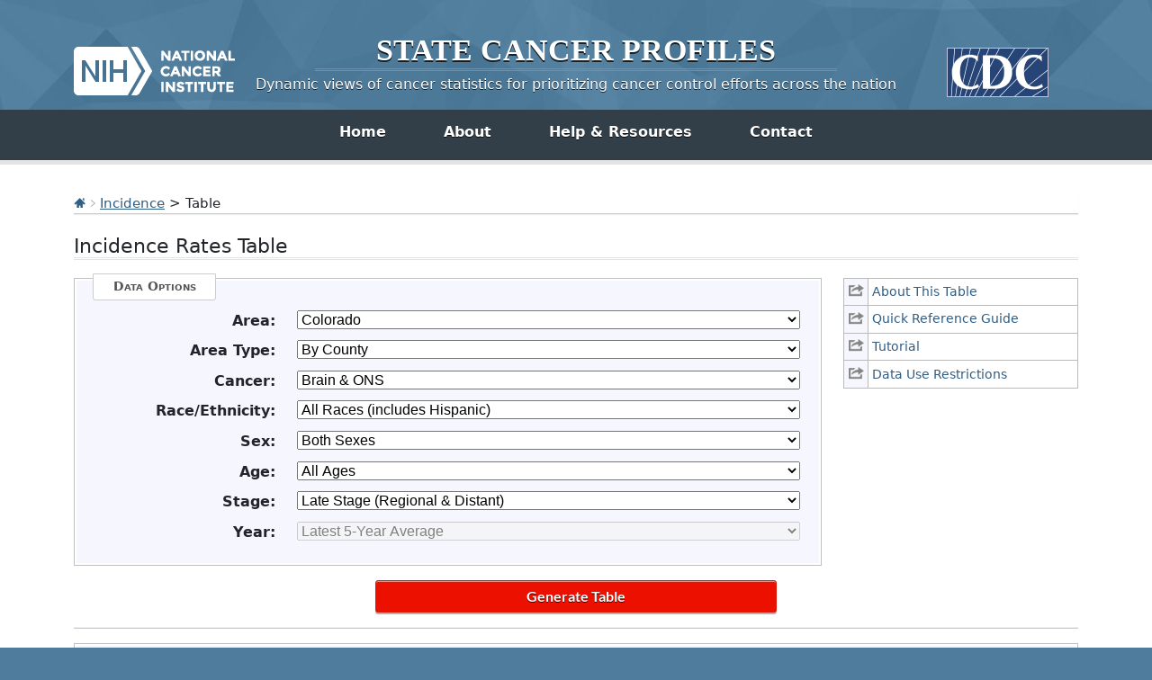

--- FILE ---
content_type: text/html; charset=UTF-8
request_url: https://statecancerprofiles.cancer.gov/incidencerates/index.php?stateFIPS=08&areatype=county&cancer=076&stage=211&year=0&race=00&sex=0&age=001&type=incd&sortVariableName=percentlate&sortOrder=desc
body_size: 10572
content:
					

<!DOCTYPE HTML>
<html lang="en">
<head>
<!-- Global site tag (gtag.js) - Google Analytics -->
<script async src="https://www.googletagmanager.com/gtag/js?id=UA-112281461-1"></script>
<script>
  window.dataLayer = window.dataLayer || [];
  function gtag(){dataLayer.push(arguments);}
  gtag('js', new Date());
  gtag('config', 'UA-112281461-1');
</script>
<!-- Regular Header -->
<title>State Cancer Profiles > Incidence Rates Table</title>
<meta charset="utf-8">
<meta http-equiv="X-UA-Compatible" content="IE=edge,chrome=1">
<meta name="viewport" content="width=device-width, initial-scale=1" />	
<meta description="Interactive table of cancer incidence rates for counties and states on the State Cancer Profiles website by race, sex, and age." />
	
<link rel="stylesheet" href="/bootstrap/css/bootstrap.min.css" />
	
<link rel="icon shortcut" href="/favicon.ico" />
<link rel="stylesheet" href="/s/normalize.css" />
<link rel="stylesheet" href="/s/styles.css" />

<!--[if lt IE 8]><link rel="stylesheet" href="/s/ie.css" /><![endif]-->
<link rel="stylesheet" href="/s/print.css" media="print"/>
<link rel="stylesheet" href="/j/jquery-ui-1.13.2/jquery-ui.min.css" />

<link rel="preload" as="font" href="/fonts/lato-v23-latin-regular.woff2" type="font/woff2" crossorigin="anonymous">
<link rel="preload" as="font" href="/fonts/lato-v23-latin-700.woff2" type="font/woff2" crossorigin="anonymous">
	
<!-- Matomo -->
<script>
  var _paq = window._paq = window._paq || [];
  /* tracker methods like "setCustomDimension" should be called before "trackPageView" */
  _paq.push(["setDocumentTitle", document.domain + "/" + document.title]);
  _paq.push(["setCookieDomain", "*.statecancerprofiles.cancer.gov"]);
  _paq.push(["disableCookies"]);
  _paq.push(['trackPageView']);
  _paq.push(['enableLinkTracking']);
  (function() {
    var u="//"+window.location.host+"/matomo/";
    _paq.push(['setTrackerUrl', u+'matomo.php']);
    _paq.push(['setSiteId', '15']);
    var d=document, g=d.createElement('script'), s=d.getElementsByTagName('script')[0];
    g.type="text/javascript"; g.async=true; g.defer=true; g.src=u+"matomo.php"; s.parentNode.insertBefore(g,s);
  })();
</script>
<!-- End Matomo Code -->
</head>

<body class="topics">
<div class="header">
	<a id="skip" href="#content">Skip to Main Content</a>
	

	
	<div class="container">                                                                                    <!--MS 12/31/15 update nci logo back to origonal-->
    	<!--MS 08/03/16 MS updated redirect link for cancer.gov-->
    	<a class="left" href="https://www.cancer.gov/" title="Visit the National Cancer Institute"><img src="/i/logo-nci.png" alt="National Cancer Institute Home" /></a>
        <a class="right" href="https://www.cdc.gov" title="Visit the Centers for Disease Control"><img src="/i/logo-cdc.png" alt="Centers for Disease Control and Prevention Home" /></a>
	    <h1><a href="/index.html" title="Return Home"><span>State</span> <span>Cancer</span> <span>Profiles</span></a></h1>
	    <p class="tagline"><a href="/index.html" title="Return Home">Dynamic views of cancer statistics for prioritizing cancer control efforts across the nation</a></p>
    </div>
</div>

<nav role="navigation" class="navbar">
	<div class="container">
		<button class="navbar-toggler" type="button" data-bs-toggle="collapse" data-bs-target="#navbarNav" aria-controls="navbarNav" aria-expanded="false" aria-label="Toggle navigation">
		  Main Menu<span class="navbar-toggler-icon ms-3"></span>
		</button>
		<div class="collapse navbar-collapse justify-content-center" id="navbarNav">
		  <ul class="navbar-nav">
			<li class="nav-item home">
			  <a class="nav-link active" aria-current="page" href="/index.html">Home</a>
			</li>
			<li class="nav-item about">
			  <a class="nav-link" href="/about/">About</a>
			</li>
			<li class="nav-item resources">
			  <a class="nav-link" href="/resources/">Help &amp; Resources</a>
			</li>
			 <li class="nav-item contact">
			  <a class="nav-link" href="/contact/">Contact</a>
			</li>
		  </ul>
    	</div>
	</div>
</nav>				

<div id="content" role="main">
    <div class="container">
		<div class="crumbs">
        	<a href="/index.html"><img src="/i/icn-home.png" alt="Return to Home" /></a> <img src="/i/arrow-crumb.png" alt="" /> <a href="/data-topics/incidence.html">Incidence</a> > Table	
        </div>    									
        <h2>Incidence Rates Table</h2>	
		
<div class="row">
	<div class="col-md-3 order-md-2 mb-5">
								
				<ul class="icn-pop">
									
										<li><a title='This link opens in a new window.' href='/help/about/incidence_rates.html' onclick="return !window.open(this.href, 'About This Table', 'width=800, scrollbars=yes, height=500, menubar=0, status=0, toolbar=0, location=0')" ><span>About This Table</span></a></li>
									
										<li><a title='This link opens in a new window.' href='/help/quick_ref/incidence_rates.html' onclick="return !window.open(this.href, 'Quick Reference Guide', 'width=800, scrollbars=yes, height=500, menubar=0, status=0, toolbar=0, location=0')" ><span>Quick Reference Guide</span></a></li>
									
										<li><a title='This link opens in a new window.' href='/help/tutorials/incidence_rates.html' onclick="return !window.open(this.href, 'Tutorial', 'width=800, scrollbars=yes, height=500, menubar=0, status=0, toolbar=0, location=0')" ><span>Tutorial</span></a></li>
									
					 
						<!-- hide for now <TR class="iconheight"><TD>&nbsp;</TD><TD>&nbsp;</TD></TR> -->
										<li><a title='This link opens in a new window.' href='/help/data-use.html' onclick="return !window.open(this.href, 'Data Use Restrictions', 'width=800, scrollbars=yes, height=500, menubar=0, status=0, toolbar=0, location=0')" ><span>Data Use Restrictions</span></a></li>
								</ul>
			</div>
	<div class="col-md-9 order-md-1">
                    <form method="get"  name="UserForm" id="UserForm_frm" action="index.php#results">
    		<fieldset>
            	<legend>Data Options</legend>
                                
                                                    <div class="inputWrap cf">
                        <label for='stateFIPS'><strong>Area:</strong></label>
                        <select name="stateFIPS" id="stateFIPS"  onChange="updateAreaType();" >
                           <option value="*">--- choose state ---</option>
<option value="00">United States</option>
<option value="01">Alabama</option>
<option value="02">Alaska </option>
<option value="04">Arizona</option>
<option value="05">Arkansas</option>
<option value="06">California</option>
<option value="08" selected="selected">Colorado</option>
<option value="09">Connecticut</option>
<option value="10">Delaware</option>
<option value="11">District of Columbia</option>
<option value="12">Florida</option>
<option value="13">Georgia</option>
<option value="15">Hawaii</option>
<option value="16">Idaho</option>
<option value="17">Illinois</option>
<option value="18">Indiana</option>
<option value="19">Iowa</option>
<option value="20">Kansas</option>
<option value="21">Kentucky</option>
<option value="22">Louisiana</option>
<option value="23">Maine</option>
<option value="24">Maryland</option>
<option value="25">Massachusetts</option>
<option value="26">Michigan</option>
<option value="27">Minnesota</option>
<option value="28">Mississippi</option>
<option value="29">Missouri</option>
<option value="30">Montana</option>
<option value="31">Nebraska</option>
<option value="32">Nevada </option>
<option value="33">New Hampshire</option>
<option value="34">New Jersey</option>
<option value="35">New Mexico</option>
<option value="36">New York</option>
<option value="37">North Carolina</option>
<option value="38">North Dakota</option>
<option value="39">Ohio</option>
<option value="40">Oklahoma</option>
<option value="41">Oregon </option>
<option value="42">Pennsylvania</option>
<option value="72">Puerto Rico</option>
<option value="44">Rhode Island</option>
<option value="45">South Carolina</option>
<option value="46">South Dakota</option>
<option value="47">Tennessee </option>
<option value="48">Texas</option>
<option value="49">Utah</option>
<option value="50">Vermont</option>
<option value="51">Virginia</option>
<option value="53">Washington</option>
<option value="54">West Virginia</option>
<option value="55">Wisconsin</option>
<option value="56">Wyoming</option>

                        </select>
                    </div>
                                    <div class="inputWrap cf">
                        <label for='areatype'><strong>Area Type:</strong></label>
                        <select name="areatype" id="areatype"  onChange="updateYear();" >
                           <option value="*">--- choose type ---</option>
<option value="state">By State</option>
<option value="county" selected="selected">By County</option>
<option value="hsa">By Health Service Area (HSA)</option>

                        </select>
                    </div>
                                    <div class="inputWrap cf">
                        <label for='cancer'><strong>Cancer:</strong></label>
                        <select name="cancer" id="cancer"  onChange="updateAges();updateSexes();updateStages();" >
                           <option value="*">--- choose cancer ---</option>
<option value="001">All Cancer Sites</option>
<option value="071">Bladder</option>
<option value="076" selected="selected">Brain &amp; ONS</option>
<option value="055">Breast (Female)</option>
<option value="400">Breast (Female in situ)</option>
<option value="057">Cervix</option>
<option value="516">Childhood (Ages &lt;15, All Sites)</option>
<option value="515">Childhood (Ages &lt;20, All Sites)</option>
<option value="020">Colon &amp; Rectum</option>
<option value="017">Esophagus</option>
<option value="072">Kidney &amp; Renal Pelvis</option>
<option value="090">Leukemia</option>
<option value="035">Liver &amp; Bile Duct</option>
<option value="047">Lung &amp; Bronchus</option>
<option value="053">Melanoma of the Skin</option>
<option value="086">Non-Hodgkin Lymphoma</option>
<option value="003">Oral Cavity &amp; Pharynx</option>
<option value="061">Ovary</option>
<option value="040">Pancreas</option>
<option value="066">Prostate</option>
<option value="018">Stomach</option>
<option value="080">Thyroid</option>
<option value="058">Uterus (Corpus &amp; Uterus, NOS)</option>

                        </select>
                    </div>
                                    <div class="inputWrap cf">
                        <label for='race'><strong>Race/Ethnicity:</strong></label>
                        <select name="race" id="race" >
                           <option value="*">--- choose race/ethnicity ---</option>
<option value="00" selected="selected">All Races (includes Hispanic)</option>
<option value="07">White (Non-Hispanic)</option>
<option value="28">Black (Non-Hispanic)</option>
<option value="38">Amer. Indian / AK Native (Non-Hispanic)</option>
<option value="48">Asian / Pacific Islander (Non-Hispanic)</option>
<option value="05">Hispanic (any race)</option>

                        </select>
                    </div>
                                    <div class="inputWrap cf">
                        <label for='sex'><strong>Sex:</strong></label>
                        <select name="sex" id="sex" >
                           <option value="*">--- choose sex ---</option>
<option value="0" selected="selected">Both Sexes</option>
<option value="1">Male</option>
<option value="2">Female</option>

                        </select>
                    </div>
                                    <div class="inputWrap cf">
                        <label for='age'><strong>Age:</strong></label>
                        <select name="age" id="age" >
                           <option value="*">--- choose age group ---</option>
<option value="001" selected="selected">All Ages</option>
<option value="009">&lt;50</option>
<option value="136">50+</option>
<option value="006">&lt;65</option>
<option value="157">65+</option>

                        </select>
                    </div>
                                    <div class="inputWrap cf">
                        <label for='stage'><strong>Stage:</strong></label>
                        <select name="stage" id="stage" >
                           <option value="*">--- choose stage ---</option>
<option value="999">All Stages</option>
<option value="211" selected="selected">Late Stage (Regional &amp; Distant)</option>

                        </select>
                    </div>
                                    <div class="inputWrap cf">
                        <label for='year'><strong>Year:</strong></label>
                        <select name="year" id="year" >
                           <option value="*">--- choose year ---</option>
<option value="0" selected="selected">Latest 5-year average</option>
<option value="1">Latest single year (US by state)</option>

                        </select>
                    </div>
                            
                                                	                  	  <input type='hidden' name='type' value='incd'>
                	                  	  <input type='hidden' name='sortVariableName' value='rate'>
                	                  	  <input type='hidden' name='sortOrder' value='default'>
                	                  	  <input type='hidden' name='output' value='0'>
                	                            </fieldset>

            			</div>
			</div>

                            <input class="btnRed generate" type="button" value="Generate Table" onclick="submitForm();">
                    </form>
    

<hr/>






 	








<ul class="extras-list cf" id="results">
	
        <!-- OLD WAY <p style="text-align: left;"><a href='/incidencerates/index.php?stateFIPS=08&areatype=county&cancer=076&stage=211&year=0&race=00&sex=0&age=001&type=incd&sortVariableName=percentlate&sortOrder=desc&output=1' ><img src='icn-export' alt='export data page'></a>
    <a href='/incidencerates/index.php?stateFIPS=08&areatype=county&cancer=076&stage=211&year=0&race=00&sex=0&age=001&type=incd&sortVariableName=percentlate&sortOrder=desc&output=1' >Export Data</a></p> -->
    
    <li><a class='icn icn-export' href='/incidencerates/index.php?stateFIPS=08&areatype=county&cancer=076&stage=211&year=0&race=00&sex=0&age=001&type=incd&sortVariableName=percentlate&sortOrder=desc&output=1'  aria-label="export data page"> Export Data </a></li>
    
	
        <!-- OLD WAY <p style="text-align: left;"><a href='/map/map.withimage.php?08&county&001&076211&00&0&11&0&1&5&0#results' ><img src='icn-map' alt='Map opens in new window.'></a>
    <a href='/map/map.withimage.php?08&county&001&076211&00&0&11&0&1&5&0#results' >Make Map</a></p> -->
    
    <li><a class='icn icn-map' href='/map/map.withimage.php?08&county&001&076211&00&0&11&0&1&5&0#results'  aria-label="Map opens in new window."> Make Map </a></li>
    
	
        <!-- OLD WAY <p style="text-align: left;"><a href='/incidencerates/index.php?stateFIPS=08&areatype=county&cancer=076&stage=211&year=0&race=00&sex=0&age=001&type=incd&sortVariableName=percentlate&sortOrder=desc&output=2' ><img src='icn-interpret' alt='text interpretation of graph/table '></a>
    <a href='/incidencerates/index.php?stateFIPS=08&areatype=county&cancer=076&stage=211&year=0&race=00&sex=0&age=001&type=incd&sortVariableName=percentlate&sortOrder=desc&output=2' >Interpret</a></p> -->
    
    <li><a class='icn icn-interpret' href='/incidencerates/index.php?stateFIPS=08&areatype=county&cancer=076&stage=211&year=0&race=00&sex=0&age=001&type=incd&sortVariableName=percentlate&sortOrder=desc&output=2'  aria-label="text interpretation of graph/table "> Interpret </a></li>
    
	
        <!-- OLD WAY <p style="text-align: left;"><a href='/incidencerates/graph.php?stateFIPS=08&areatype=county&cancer=076&stage=211&race=00&sex=0&age=001&year=0&type=incd&sortOrder=desc&sortVariableName=cirank&output=5&graph=1#results' ><img src='icn-cirank' alt='Graph opens in new window'></a>
    <a href='/incidencerates/graph.php?stateFIPS=08&areatype=county&cancer=076&stage=211&race=00&sex=0&age=001&year=0&type=incd&sortOrder=desc&sortVariableName=cirank&output=5&graph=1#results' >Make CI*Rank Graph</a></p> -->
    
    <li><a class='icn icn-cirank' href='/incidencerates/graph.php?stateFIPS=08&areatype=county&cancer=076&stage=211&race=00&sex=0&age=001&year=0&type=incd&sortOrder=desc&sortVariableName=cirank&output=5&graph=1#results'  aria-label="Graph opens in new window"> Make CI*Rank Graph </a></li>
    
	
        <!-- OLD WAY <p style="text-align: left;"><a href='/incidencerates/graph.php?stateFIPS=08&areatype=county&cancer=076&stage=211&race=00&sex=0&age=001&year=0&type=incd&sortOrder=desc&sortVariableName=rate&output=5&graph=2#results' ><img src='icn-rate' alt='Graph opens in new window'></a>
    <a href='/incidencerates/graph.php?stateFIPS=08&areatype=county&cancer=076&stage=211&race=00&sex=0&age=001&year=0&type=incd&sortOrder=desc&sortVariableName=rate&output=5&graph=2#results' >Make Rate Graph</a></p> -->
    
    <li><a class='icn icn-rate' href='/incidencerates/graph.php?stateFIPS=08&areatype=county&cancer=076&stage=211&race=00&sex=0&age=001&year=0&type=incd&sortOrder=desc&sortVariableName=rate&output=5&graph=2#results'  aria-label="Graph opens in new window"> Make Rate Graph </a></li>
    
</ul>

<!-- 960 old width - BD -->		
<!-- NSL 6/8/2016 - now we are using this caption and not the table_header.tpl so width has to go here but tableWidth was ugly so 100% it is -->	
<div class='table-head-only' style='overflow-x: auto; height: 100%; min-height: 100%; max-height: 100%;'>
<h2 class='titleCell'>Incidence Rate Report for Colorado by County<BR><BR>Brain & ONS (Late Stage^), 2017-2021<BR><BR>All Races (includes Hispanic), Both Sexes, All Ages<BR><BR>Sorted by Percentlate<BR></h2>
<table class='table table-striped' border='1' bordercolor='#c8c8c8'>
   
    
				<thead style='background: #F2F8E6;'>
		<tr>
			 
                <th scope="col" width='200' valign='bottom'  bgcolor='#f1f1e7' class="tableHeader">
                    County<br/>
                    	                    		<a href='/incidencerates/index.php?stateFIPS=08&areatype=county&cancer=076&stage=211&year=0&race=00&sex=0&age=001&type=incd&sortVariableName=name&sortOrder=asc#results'>
                    		                                                                                    <img src='/i/sortArrowBeigeOpen_up_old.png'    border=0 alt=' sort alphabetically by name ascending'>
                                                     
                    </a>
                </th>
                 
                <th scope="col" width='150' valign='bottom'  bgcolor='#f1f1e7' class="tableHeader">
                    2023 Rural-Urban Continuum Codes <a href=#notes title='footnote internal link'>&Phi;</a><br/>
                    	                    		<a href='/incidencerates/index.php?stateFIPS=08&areatype=county&cancer=076&stage=211&year=0&race=00&sex=0&age=001&type=incd&sortVariableName=ruralurban&sortOrder=desc#results'>
                    		                                                                                    <img src='/i/sortArrowBeigeOpen_down_old.png'  border=0 alt=' sort by rural urban descending'>
                                                     
                    </a>
                </th>
                 
                <th scope="col" width='210' valign='bottom'  bgcolor='#f1f1e7' class="tableHeader">
                    Age-Adjusted Incidence Rate <a href=#notes title='footnote internal link'>&dagger;</a><BR><strong>cases per 100,000</strong><BR><span style='font-weight: bold;'>(<a href='/confidenceintervals.html'>95% Confidence Interval</a>)</span><br/>
                    	                    		<a href='/incidencerates/index.php?stateFIPS=08&areatype=county&cancer=076&stage=211&year=0&race=00&sex=0&age=001&type=incd&sortVariableName=rate&sortOrder=desc#results'>
                    		                                                                                    <img src='/i/sortArrowBeigeOpen_down_old.png'  border=0 alt=' sort by rate descending'>
                                                     
                    </a>
                </th>
                 
                <th scope="col" width='200' valign='bottom'  bgcolor='#f1f1e7' class="tableHeader">
                    CI*Rank <a href=#notes title='footnote internal link'>&fork;</a><BR><span style='font-weight: bold;'>(<a href='/confidenceintervals.html'>95% Confidence Interval</a>)</span><br/>
                    	                    		<a href='/incidencerates/index.php?stateFIPS=08&areatype=county&cancer=076&stage=211&year=0&race=00&sex=0&age=001&type=incd&sortVariableName=cirank&sortOrder=desc#results'>
                    		                                                                                    <img src='/i/sortArrowBeigeOpen_down_old.png'  border=0 alt=' sort by CI rank descending'>
                                                     
                    </a>
                </th>
                 
                <th scope="col" width='100' valign='bottom'  bgcolor='#f1f1e7' class="tableHeader">
                    Average Annual Count<br/>
                    	                    		<a href='/incidencerates/index.php?stateFIPS=08&areatype=county&cancer=076&stage=211&year=0&race=00&sex=0&age=001&type=incd&sortVariableName=count&sortOrder=desc#results'>
                    		                                                                                    <img src='/i/sortArrowBeigeOpen_down_old.png'  border=0 alt=' sort by count descending'>
                                                     
                    </a>
                </th>
                 
                <th scope="col" width='100' valign='bottom'  bgcolor='#f1f1e7' class="tableHeader">
                    Percent of Cases with Late Stage<br/>
                    	                    		<a href='/incidencerates/index.php?stateFIPS=08&areatype=county&cancer=076&stage=211&year=0&race=00&sex=0&age=001&type=incd&sortVariableName=percentlate&sortOrder=asc#results'>
                    		                                                                                    <img src='/i/sortArrowBeigeBlack_down_old.png' border=0 alt=' sort by percent late ascending'>
                             
                         
                    </a>
                </th>
                            </tr>
			</thead>
			
            	
						
		
			
						                <tr>
                                                                      
                            				    
                                                                        <td class=regularbottomleft bgcolor=#f1f1e7 style='text-align:left'>
                            <strong>
                                                                    Colorado
                                                                                                    <sup>6</sup>
                                 
                             </strong>
                         </td>
                                                                                                                                                                          <td class=regularbottommiddle bgcolor=#f1f1e7 style='text-align:center'>
                            <strong>
                                                                    N/A
                                                                 
                             </strong>
                         </td>
                                                                                                                                                                          <td class=regularbottommiddle bgcolor=#f1f1e7 style='text-align:center'>
                            <strong>
                                                                    0.9 (0.8, 1.1)
                                                                 
                             </strong>
                         </td>
                                                                                                                                                                          <td class=regularbottommiddle bgcolor=#f1f1e7 style='text-align:center'>
                            <strong>
                                                                    N/A
                                                                 
                             </strong>
                         </td>
                                                                                                                                                                          <td class=regularbottommiddle bgcolor=#f1f1e7 style='text-align:right'>
                            <strong>
                                                                    57
                                                                 
                             </strong>
                         </td>
                                                                                                                                                                          <td class=regularbottomright bgcolor=#f1f1e7 style='text-align:center'>
                            <strong>
                                                                    14.8
                                                                 
                             </strong>
                         </td>
                                      </tr>
				
			                <tr>
                                                                      
                            				    
                                                                        <td class= regularbottomleft bgcolor=#f1f1e7 style='text-align:left'>
                            <strong>
                                                                    <a href='/incidencerates/index.php?stateFIPS=00&areatype=state&cancer=076&stage=211&year=0&race=00&sex=0&age=001&type=incd&sortVariableName=percentlate&sortOrder=desc#results'>US (SEER+NPCR)</a>
                                                                                                    <sup>1</sup>
                                 
                             </strong>
                         </td>
                                                                                                                                                                          <td class= regularbottommiddle bgcolor=#f1f1e7 style='text-align:center'>
                            <strong>
                                                                    N/A
                                                                 
                             </strong>
                         </td>
                                                                                                                                                                          <td class= regularbottommiddle bgcolor=#f1f1e7 style='text-align:center'>
                            <strong>
                                                                    0.9 (0.9, 0.9)
                                                                 
                             </strong>
                         </td>
                                                                                                                                                                          <td class= regularbottommiddle bgcolor=#f1f1e7 style='text-align:center'>
                            <strong>
                                                                    N/A
                                                                 
                             </strong>
                         </td>
                                                                                                                                                                          <td class= regularbottommiddle bgcolor=#f1f1e7 style='text-align:right'>
                            <strong>
                                                                    3,344
                                                                 
                             </strong>
                         </td>
                                                                                                                                                                          <td class= regularbottomright bgcolor=#f1f1e7 style='text-align:center'>
                            <strong>
                                                                    14.6
                                                                 
                             </strong>
                         </td>
                                      </tr>
				
						 				
										<tr>
									  		 						  
				      						    
				    	            
                        
				    	   
				      		 
				    					   
				   						   			 
				   						   		
				  							  
				  		 				  			<td class=" regularbottomleft
				    			 				  				" style='text-align:left'>
                            	<strong>
				   									   		 				Boulder County
				   		 			 				  									   						<sup>6</sup>
				   					 				   		 		</strong>
                            </td>
				  		 				  				  		 										      						    	            
                        
				    	   
				      		 
				    					   
				   						   			 
				   						   		
				  							  
				  		 				  			<td class=" regularbottommiddle
				    			 				  				" style='text-align:center'>
                            	<strong>
				   									   		 				Urban
				   		 			 				  					 				   		 		</strong>
                            </td>
				  		 				  				  		 										      						    	            
                        
				    	   
				      		 
				    					   
				   						   			 
				   						   		
				  							  
				  		 				  			<td class=" regularbottommiddle
				    			 				  				" style='text-align:center'>
                            	<strong>
				   									   		 				1.4 (0.9, 2.1)
				   		 			 				  					 				   		 		</strong>
                            </td>
				  		 				  				  		 										      						    	            
                        
				    	   
				      		 
				    					   
				   						   			 
				   						   		
				  							  
				  		 				  			<td class=" regularbottommiddle
				    			 				  				" style='text-align:center'>
                            	<strong>
				   									   		 				1 (1, 7)
				   		 			 				  					 				   		 		</strong>
                            </td>
				  		 				  				  		 										      						    	            
                        
				    	   
				      		 
				    					   
				   						   			 
				   						   		
				  							  
				  		 				  			<td class=" regularbottommiddle
				    			 				  				" style='text-align:right'>
                            	<strong>
				   									   		 				5
				   		 			 				  					 				   		 		</strong>
                            </td>
				  		 				  				  		 										      								            
                        
				    	   
				      		 
				    					   
				   						   			 
				   						   		
				  							  
				  		                            <td class=" regularbottomright" bgcolor=#e9f0ff style='text-align:center'>
                                <strong>
                                                                            21.9
                                                                                                        </strong>
                            </td>
				  		 				  				  
				</tr>
							<tr>
									  		 						  
				      						    
				    	            
                        
				    	   
				      		 
				    					   
				   						   			 
				   						   		
				  							  
				  		 				  			<td class=" regularbottomleft
				    			 				  				" style='text-align:left'>
                            	<strong>
				   									   		 				Denver County
				   		 			 				  									   						<sup>6</sup>
				   					 				   		 		</strong>
                            </td>
				  		 				  				  		 										      						    	            
                        
				    	   
				      		 
				    					   
				   						   			 
				   						   		
				  							  
				  		 				  			<td class=" regularbottommiddle
				    			 				  				" style='text-align:center'>
                            	<strong>
				   									   		 				Urban
				   		 			 				  					 				   		 		</strong>
                            </td>
				  		 				  				  		 										      						    	            
                        
				    	   
				      		 
				    					   
				   						   			 
				   						   		
				  							  
				  		 				  			<td class=" regularbottommiddle
				    			 				  				" style='text-align:center'>
                            	<strong>
				   									   		 				1.1 (0.7, 1.5)
				   		 			 				  					 				   		 		</strong>
                            </td>
				  		 				  				  		 										      						    	            
                        
				    	   
				      		 
				    					   
				   						   			 
				   						   		
				  							  
				  		 				  			<td class=" regularbottommiddle
				    			 				  				" style='text-align:center'>
                            	<strong>
				   									   		 				3 (1, 8)
				   		 			 				  					 				   		 		</strong>
                            </td>
				  		 				  				  		 										      						    	            
                        
				    	   
				      		 
				    					   
				   						   			 
				   						   		
				  							  
				  		 				  			<td class=" regularbottommiddle
				    			 				  				" style='text-align:right'>
                            	<strong>
				   									   		 				7
				   		 			 				  					 				   		 		</strong>
                            </td>
				  		 				  				  		 										      								            
                        
				    	   
				      		 
				    					   
				   						   			 
				   						   		
				  							  
				  		                            <td class=" regularbottomright" bgcolor=#e9f0ff style='text-align:center'>
                                <strong>
                                                                            18.4
                                                                                                        </strong>
                            </td>
				  		 				  				  
				</tr>
							<tr>
									  		 						  
				      						    
				    	            
                        
				    	   
				      		 
				    					   
				   						   			 
				   						   		
				  							  
				  		 				  			<td class=" thickbottomleft
				    			 				  				" style='text-align:left'>
                            	<strong>
				   									   		 				Larimer County
				   		 			 				  									   						<sup>6</sup>
				   					 				   		 		</strong>
                            </td>
				  		 				  				  		 										      						    	            
                        
				    	   
				      		 
				    					   
				   						   			 
				   						   		
				  							  
				  		 				  			<td class=" thickbottommiddle
				    			 				  				" style='text-align:center'>
                            	<strong>
				   									   		 				Urban
				   		 			 				  					 				   		 		</strong>
                            </td>
				  		 				  				  		 										      						    	            
                        
				    	   
				      		 
				    					   
				   						   			 
				   						   		
				  							  
				  		 				  			<td class=" thickbottommiddle
				    			 				  				" style='text-align:center'>
                            	<strong>
				   									   		 				1.2 (0.7, 1.8)
				   		 			 				  					 				   		 		</strong>
                            </td>
				  		 				  				  		 										      						    	            
                        
				    	   
				      		 
				    					   
				   						   			 
				   						   		
				  							  
				  		 				  			<td class=" thickbottommiddle
				    			 				  				" style='text-align:center'>
                            	<strong>
				   									   		 				2 (1, 8)
				   		 			 				  					 				   		 		</strong>
                            </td>
				  		 				  				  		 										      						    	            
                        
				    	   
				      		 
				    					   
				   						   			 
				   						   		
				  							  
				  		 				  			<td class=" thickbottommiddle
				    			 				  				" style='text-align:right'>
                            	<strong>
				   									   		 				4
				   		 			 				  					 				   		 		</strong>
                            </td>
				  		 				  				  		 										      								            
                        
				    	   
				      		 
				    					   
				   						   			 
				   						   		
				  							  
				  		                            <td class=" thickbottomright" bgcolor=#e9f0ff style='text-align:center'>
                                <strong>
                                                                            16.9
                                                                                                        </strong>
                            </td>
				  		 				  				  
				</tr>
							<tr>
									  		 						  
				      						    
				    	            
                        
				    	   
				      		 
				    					   
				   						   			 
				   						   		
				  							  
				  		 				  			<td class="regularbottomleft
				    			 				  				" style='text-align:left'>
                            	<strong>
				   									   		 				Jefferson County
				   		 			 				  									   						<sup>6</sup>
				   					 				   		 		</strong>
                            </td>
				  		 				  				  		 										      						    	            
                        
				    	   
				      		 
				    					   
				   						   			 
				   						   		
				  							  
				  		 				  			<td class="regularbottommiddle
				    			 				  				" style='text-align:center'>
                            	<strong>
				   									   		 				Urban
				   		 			 				  					 				   		 		</strong>
                            </td>
				  		 				  				  		 										      						    	            
                        
				    	   
				      		 
				    					   
				   						   			 
				   						   		
				  							  
				  		 				  			<td class="regularbottommiddle
				    			 				  				" style='text-align:center'>
                            	<strong>
				   									   		 				0.9 (0.6, 1.3)
				   		 			 				  					 				   		 		</strong>
                            </td>
				  		 				  				  		 										      						    	            
                        
				    	   
				      		 
				    					   
				   						   			 
				   						   		
				  							  
				  		 				  			<td class="regularbottommiddle
				    			 				  				" style='text-align:center'>
                            	<strong>
				   									   		 				6 (1, 8)
				   		 			 				  					 				   		 		</strong>
                            </td>
				  		 				  				  		 										      						    	            
                        
				    	   
				      		 
				    					   
				   						   			 
				   						   		
				  							  
				  		 				  			<td class="regularbottommiddle
				    			 				  				" style='text-align:right'>
                            	<strong>
				   									   		 				7
				   		 			 				  					 				   		 		</strong>
                            </td>
				  		 				  				  		 										      								            
                        
				    	   
				      		 
				    					   
				   						   			 
				   						   		
				  							  
				  		                            <td class="regularbottomright" bgcolor=#e9f0ff style='text-align:center'>
                                <strong>
                                                                            15.1
                                                                                                        </strong>
                            </td>
				  		 				  				  
				</tr>
							<tr>
									  		 						  
				      						    
				    	            
                        
				    	   
				      		 
				    					   
				   						   			 
				   						   		
				  							  
				  		 				  			<td class=" regularbottomleft
				    			 				  				" style='text-align:left'>
                            	<strong>
				   									   		 				Adams County
				   		 			 				  									   						<sup>6</sup>
				   					 				   		 		</strong>
                            </td>
				  		 				  				  		 										      						    	            
                        
				    	   
				      		 
				    					   
				   						   			 
				   						   		
				  							  
				  		 				  			<td class=" regularbottommiddle
				    			 				  				" style='text-align:center'>
                            	<strong>
				   									   		 				Urban
				   		 			 				  					 				   		 		</strong>
                            </td>
				  		 				  				  		 										      						    	            
                        
				    	   
				      		 
				    					   
				   						   			 
				   						   		
				  							  
				  		 				  			<td class=" regularbottommiddle
				    			 				  				" style='text-align:center'>
                            	<strong>
				   									   		 				0.9 (0.6, 1.4)
				   		 			 				  					 				   		 		</strong>
                            </td>
				  		 				  				  		 										      						    	            
                        
				    	   
				      		 
				    					   
				   						   			 
				   						   		
				  							  
				  		 				  			<td class=" regularbottommiddle
				    			 				  				" style='text-align:center'>
                            	<strong>
				   									   		 				5 (1, 8)
				   		 			 				  					 				   		 		</strong>
                            </td>
				  		 				  				  		 										      						    	            
                        
				    	   
				      		 
				    					   
				   						   			 
				   						   		
				  							  
				  		 				  			<td class=" regularbottommiddle
				    			 				  				" style='text-align:right'>
                            	<strong>
				   									   		 				5
				   		 			 				  					 				   		 		</strong>
                            </td>
				  		 				  				  		 										      								            
                        
				    	   
				      		 
				    					   
				   						   			 
				   						   		
				  							  
				  		                            <td class=" regularbottomright" bgcolor=#e9f0ff style='text-align:center'>
                                <strong>
                                                                            14.3
                                                                                                        </strong>
                            </td>
				  		 				  				  
				</tr>
							<tr>
									  		 						  
				      						    
				    	            
                        
				    	   
				      		 
				    					   
				   						   			 
				   						   		
				  							  
				  		 				  			<td class=" regularbottomleft
				    			 				  				" style='text-align:left'>
                            	<strong>
				   									   		 				Arapahoe County
				   		 			 				  									   						<sup>6</sup>
				   					 				   		 		</strong>
                            </td>
				  		 				  				  		 										      						    	            
                        
				    	   
				      		 
				    					   
				   						   			 
				   						   		
				  							  
				  		 				  			<td class=" regularbottommiddle
				    			 				  				" style='text-align:center'>
                            	<strong>
				   									   		 				Urban
				   		 			 				  					 				   		 		</strong>
                            </td>
				  		 				  				  		 										      						    	            
                        
				    	   
				      		 
				    					   
				   						   			 
				   						   		
				  							  
				  		 				  			<td class=" regularbottommiddle
				    			 				  				" style='text-align:center'>
                            	<strong>
				   									   		 				0.8 (0.5, 1.1)
				   		 			 				  					 				   		 		</strong>
                            </td>
				  		 				  				  		 										      						    	            
                        
				    	   
				      		 
				    					   
				   						   			 
				   						   		
				  							  
				  		 				  			<td class=" regularbottommiddle
				    			 				  				" style='text-align:center'>
                            	<strong>
				   									   		 				8 (3, 8)
				   		 			 				  					 				   		 		</strong>
                            </td>
				  		 				  				  		 										      						    	            
                        
				    	   
				      		 
				    					   
				   						   			 
				   						   		
				  							  
				  		 				  			<td class=" regularbottommiddle
				    			 				  				" style='text-align:right'>
                            	<strong>
				   									   		 				5
				   		 			 				  					 				   		 		</strong>
                            </td>
				  		 				  				  		 										      								            
                        
				    	   
				      		 
				    					   
				   						   			 
				   						   		
				  							  
				  		                            <td class=" regularbottomright" bgcolor=#e9f0ff style='text-align:center'>
                                <strong>
                                                                            12.9
                                                                                                        </strong>
                            </td>
				  		 				  				  
				</tr>
							<tr>
									  		 						  
				      						    
				    	            
                        
				    	   
				      		 
				    					   
				   						   			 
				   						   		
				  							  
				  		 				  			<td class=" regularbottomleft
				    			 				  				" style='text-align:left'>
                            	<strong>
				   									   		 				Douglas County
				   		 			 				  									   						<sup>6</sup>
				   					 				   		 		</strong>
                            </td>
				  		 				  				  		 										      						    	            
                        
				    	   
				      		 
				    					   
				   						   			 
				   						   		
				  							  
				  		 				  			<td class=" regularbottommiddle
				    			 				  				" style='text-align:center'>
                            	<strong>
				   									   		 				Urban
				   		 			 				  					 				   		 		</strong>
                            </td>
				  		 				  				  		 										      						    	            
                        
				    	   
				      		 
				    					   
				   						   			 
				   						   		
				  							  
				  		 				  			<td class=" regularbottommiddle
				    			 				  				" style='text-align:center'>
                            	<strong>
				   									   		 				1.0 (0.6, 1.5)
				   		 			 				  					 				   		 		</strong>
                            </td>
				  		 				  				  		 										      						    	            
                        
				    	   
				      		 
				    					   
				   						   			 
				   						   		
				  							  
				  		 				  			<td class=" regularbottommiddle
				    			 				  				" style='text-align:center'>
                            	<strong>
				   									   		 				4 (1, 8)
				   		 			 				  					 				   		 		</strong>
                            </td>
				  		 				  				  		 										      						    	            
                        
				    	   
				      		 
				    					   
				   						   			 
				   						   		
				  							  
				  		 				  			<td class=" regularbottommiddle
				    			 				  				" style='text-align:right'>
                            	<strong>
				   									   		 				4
				   		 			 				  					 				   		 		</strong>
                            </td>
				  		 				  				  		 										      								            
                        
				    	   
				      		 
				    					   
				   						   			 
				   						   		
				  							  
				  		                            <td class=" regularbottomright" bgcolor=#e9f0ff style='text-align:center'>
                                <strong>
                                                                            12.9
                                                                                                        </strong>
                            </td>
				  		 				  				  
				</tr>
							<tr>
									  		 						  
				      						    
				    	            
                        
				    	   
				      		 
				    					   
				   						   			 
				   						   		
				  							  
				  		 				  			<td class=" thickbottomleft
				    			 				  				" style='text-align:left'>
                            	<strong>
				   									   		 				El Paso County
				   		 			 				  									   						<sup>6</sup>
				   					 				   		 		</strong>
                            </td>
				  		 				  				  		 										      						    	            
                        
				    	   
				      		 
				    					   
				   						   			 
				   						   		
				  							  
				  		 				  			<td class=" thickbottommiddle
				    			 				  				" style='text-align:center'>
                            	<strong>
				   									   		 				Urban
				   		 			 				  					 				   		 		</strong>
                            </td>
				  		 				  				  		 										      						    	            
                        
				    	   
				      		 
				    					   
				   						   			 
				   						   		
				  							  
				  		 				  			<td class=" thickbottommiddle
				    			 				  				" style='text-align:center'>
                            	<strong>
				   									   		 				0.8 (0.5, 1.1)
				   		 			 				  					 				   		 		</strong>
                            </td>
				  		 				  				  		 										      						    	            
                        
				    	   
				      		 
				    					   
				   						   			 
				   						   		
				  							  
				  		 				  			<td class=" thickbottommiddle
				    			 				  				" style='text-align:center'>
                            	<strong>
				   									   		 				7 (3, 8)
				   		 			 				  					 				   		 		</strong>
                            </td>
				  		 				  				  		 										      						    	            
                        
				    	   
				      		 
				    					   
				   						   			 
				   						   		
				  							  
				  		 				  			<td class=" thickbottommiddle
				    			 				  				" style='text-align:right'>
                            	<strong>
				   									   		 				6
				   		 			 				  					 				   		 		</strong>
                            </td>
				  		 				  				  		 										      								            
                        
				    	   
				      		 
				    					   
				   						   			 
				   						   		
				  							  
				  		                            <td class=" thickbottomright" bgcolor=#e9f0ff style='text-align:center'>
                                <strong>
                                                                            12.5
                                                                                                        </strong>
                            </td>
				  		 				  				  
				</tr>
							
															<tr>  
				  									  
				      							    
				    						  							  			
											  				<td class=regularbottomleft style='text-align:left'>
                                	<strong>
				   										   		 					Alamosa County
				   		 								  										   							<sup>6</sup>
				   										   		 			</strong>
                                </td>
				  																				      							    						  							  			
											  				<td class=regularbottommiddle style='text-align:center'>
                                	<strong>
				   										   		 					Rural
				   		 								  										   		 			</strong>
                                </td>
				  																				      							    						  							  			
											  				<td class=regularbottommiddle style='text-align:center'>
                                	<strong>
				   										   		 					<center><font color=gray>*</font></center>
				   		 								  										   		 			</strong>
                                </td>
				  																				      							    						  							  			
											  				<td class=regularbottommiddle style='text-align:center'>
                                	<strong>
				   										   		 					<center><font color=gray>*</font></center>
				   		 								  										   		 			</strong>
                                </td>
				  																				      							    						  							  			
											  				<td class=regularbottommiddle style='text-align:right'>
                                	<strong>
				   										   		 					<center><font color=gray>3 or fewer</font></center>
				   		 								  										   		 			</strong>
                                </td>
				  																				      														  							  			
											   				<td class=regularbottomright BGCOLOR=#e9f0ff style='text-align:center'>
                                	<strong>
				   										   		 					<center><font color=gray>*</font></center>
				   		 								  										   					</strong>
                                </td>
				  														</tr>
					
									<tr>  
				  									  
				      							    
				    						  							  			
											  				<td class= regularbottomleft style='text-align:left'>
                                	<strong>
				   										   		 					Archuleta County
				   		 								  										   							<sup>6</sup>
				   										   		 			</strong>
                                </td>
				  																				      							    						  							  			
											  				<td class= regularbottommiddle style='text-align:center'>
                                	<strong>
				   										   		 					Rural
				   		 								  										   		 			</strong>
                                </td>
				  																				      							    						  							  			
											  				<td class= regularbottommiddle style='text-align:center'>
                                	<strong>
				   										   		 					<center><font color=gray>*</font></center>
				   		 								  										   		 			</strong>
                                </td>
				  																				      							    						  							  			
											  				<td class= regularbottommiddle style='text-align:center'>
                                	<strong>
				   										   		 					<center><font color=gray>*</font></center>
				   		 								  										   		 			</strong>
                                </td>
				  																				      							    						  							  			
											  				<td class= regularbottommiddle style='text-align:right'>
                                	<strong>
				   										   		 					<center><font color=gray>3 or fewer</font></center>
				   		 								  										   		 			</strong>
                                </td>
				  																				      														  							  			
											   				<td class= regularbottomright BGCOLOR=#e9f0ff style='text-align:center'>
                                	<strong>
				   										   		 					<center><font color=gray>*</font></center>
				   		 								  										   					</strong>
                                </td>
				  														</tr>
					
									<tr>  
				  									  
				      							    
				    						  							  			
											  				<td class= regularbottomleft style='text-align:left'>
                                	<strong>
				   										   		 					Baca County
				   		 								  										   							<sup>6</sup>
				   										   		 			</strong>
                                </td>
				  																				      							    						  							  			
											  				<td class= regularbottommiddle style='text-align:center'>
                                	<strong>
				   										   		 					Rural
				   		 								  										   		 			</strong>
                                </td>
				  																				      							    						  							  			
											  				<td class= regularbottommiddle style='text-align:center'>
                                	<strong>
				   										   		 					<center><font color=gray>*</font></center>
				   		 								  										   		 			</strong>
                                </td>
				  																				      							    						  							  			
											  				<td class= regularbottommiddle style='text-align:center'>
                                	<strong>
				   										   		 					<center><font color=gray>*</font></center>
				   		 								  										   		 			</strong>
                                </td>
				  																				      							    						  							  			
											  				<td class= regularbottommiddle style='text-align:right'>
                                	<strong>
				   										   		 					<center><font color=gray>3 or fewer</font></center>
				   		 								  										   		 			</strong>
                                </td>
				  																				      														  							  			
											   				<td class= regularbottomright BGCOLOR=#e9f0ff style='text-align:center'>
                                	<strong>
				   										   		 					<center><font color=gray>*</font></center>
				   		 								  										   					</strong>
                                </td>
				  														</tr>
					
									<tr>  
				  									  
				      							    
				    						  							  			
											  				<td class= regularbottomleft style='text-align:left'>
                                	<strong>
				   										   		 					Bent County
				   		 								  										   							<sup>6</sup>
				   										   		 			</strong>
                                </td>
				  																				      							    						  							  			
											  				<td class= regularbottommiddle style='text-align:center'>
                                	<strong>
				   										   		 					Rural
				   		 								  										   		 			</strong>
                                </td>
				  																				      							    						  							  			
											  				<td class= regularbottommiddle style='text-align:center'>
                                	<strong>
				   										   		 					<center><font color=gray>*</font></center>
				   		 								  										   		 			</strong>
                                </td>
				  																				      							    						  							  			
											  				<td class= regularbottommiddle style='text-align:center'>
                                	<strong>
				   										   		 					<center><font color=gray>*</font></center>
				   		 								  										   		 			</strong>
                                </td>
				  																				      							    						  							  			
											  				<td class= regularbottommiddle style='text-align:right'>
                                	<strong>
				   										   		 					<center><font color=gray>3 or fewer</font></center>
				   		 								  										   		 			</strong>
                                </td>
				  																				      														  							  			
											   				<td class= regularbottomright BGCOLOR=#e9f0ff style='text-align:center'>
                                	<strong>
				   										   		 					<center><font color=gray>*</font></center>
				   		 								  										   					</strong>
                                </td>
				  														</tr>
					
									<tr>  
				  									  
				      							    
				    						  							  			
											  				<td class= thickbottomleft style='text-align:left'>
                                	<strong>
				   										   		 					Broomfield County
				   		 								  										   							<sup>6</sup>
				   										   		 			</strong>
                                </td>
				  																				      							    						  							  			
											  				<td class= thickbottommiddle style='text-align:center'>
                                	<strong>
				   										   		 					Urban
				   		 								  										   		 			</strong>
                                </td>
				  																				      							    						  							  			
											  				<td class= thickbottommiddle style='text-align:center'>
                                	<strong>
				   										   		 					<center><font color=gray>*</font></center>
				   		 								  										   		 			</strong>
                                </td>
				  																				      							    						  							  			
											  				<td class= thickbottommiddle style='text-align:center'>
                                	<strong>
				   										   		 					<center><font color=gray>*</font></center>
				   		 								  										   		 			</strong>
                                </td>
				  																				      							    						  							  			
											  				<td class= thickbottommiddle style='text-align:right'>
                                	<strong>
				   										   		 					<center><font color=gray>3 or fewer</font></center>
				   		 								  										   		 			</strong>
                                </td>
				  																				      														  							  			
											   				<td class= thickbottomright BGCOLOR=#e9f0ff style='text-align:center'>
                                	<strong>
				   										   		 					<center><font color=gray>*</font></center>
				   		 								  										   					</strong>
                                </td>
				  														</tr>
					
									<tr>  
				  									  
				      							    
				    						  							  			
											  				<td class=regularbottomleft style='text-align:left'>
                                	<strong>
				   										   		 					Chaffee County
				   		 								  										   							<sup>6</sup>
				   										   		 			</strong>
                                </td>
				  																				      							    						  							  			
											  				<td class=regularbottommiddle style='text-align:center'>
                                	<strong>
				   										   		 					Rural
				   		 								  										   		 			</strong>
                                </td>
				  																				      							    						  							  			
											  				<td class=regularbottommiddle style='text-align:center'>
                                	<strong>
				   										   		 					<center><font color=gray>*</font></center>
				   		 								  										   		 			</strong>
                                </td>
				  																				      							    						  							  			
											  				<td class=regularbottommiddle style='text-align:center'>
                                	<strong>
				   										   		 					<center><font color=gray>*</font></center>
				   		 								  										   		 			</strong>
                                </td>
				  																				      							    						  							  			
											  				<td class=regularbottommiddle style='text-align:right'>
                                	<strong>
				   										   		 					<center><font color=gray>3 or fewer</font></center>
				   		 								  										   		 			</strong>
                                </td>
				  																				      														  							  			
											   				<td class=regularbottomright BGCOLOR=#e9f0ff style='text-align:center'>
                                	<strong>
				   										   		 					<center><font color=gray>*</font></center>
				   		 								  										   					</strong>
                                </td>
				  														</tr>
					
									<tr>  
				  									  
				      							    
				    						  							  			
											  				<td class= regularbottomleft style='text-align:left'>
                                	<strong>
				   										   		 					Cheyenne County
				   		 								  										   							<sup>6</sup>
				   										   		 			</strong>
                                </td>
				  																				      							    						  							  			
											  				<td class= regularbottommiddle style='text-align:center'>
                                	<strong>
				   										   		 					Rural
				   		 								  										   		 			</strong>
                                </td>
				  																				      							    						  							  			
											  				<td class= regularbottommiddle style='text-align:center'>
                                	<strong>
				   										   		 					<center><font color=gray>*</font></center>
				   		 								  										   		 			</strong>
                                </td>
				  																				      							    						  							  			
											  				<td class= regularbottommiddle style='text-align:center'>
                                	<strong>
				   										   		 					<center><font color=gray>*</font></center>
				   		 								  										   		 			</strong>
                                </td>
				  																				      							    						  							  			
											  				<td class= regularbottommiddle style='text-align:right'>
                                	<strong>
				   										   		 					<center><font color=gray>3 or fewer</font></center>
				   		 								  										   		 			</strong>
                                </td>
				  																				      														  							  			
											   				<td class= regularbottomright BGCOLOR=#e9f0ff style='text-align:center'>
                                	<strong>
				   										   		 					<center><font color=gray>*</font></center>
				   		 								  										   					</strong>
                                </td>
				  														</tr>
					
									<tr>  
				  									  
				      							    
				    						  							  			
											  				<td class= regularbottomleft style='text-align:left'>
                                	<strong>
				   										   		 					Clear Creek County
				   		 								  										   							<sup>6</sup>
				   										   		 			</strong>
                                </td>
				  																				      							    						  							  			
											  				<td class= regularbottommiddle style='text-align:center'>
                                	<strong>
				   										   		 					Urban
				   		 								  										   		 			</strong>
                                </td>
				  																				      							    						  							  			
											  				<td class= regularbottommiddle style='text-align:center'>
                                	<strong>
				   										   		 					<center><font color=gray>*</font></center>
				   		 								  										   		 			</strong>
                                </td>
				  																				      							    						  							  			
											  				<td class= regularbottommiddle style='text-align:center'>
                                	<strong>
				   										   		 					<center><font color=gray>*</font></center>
				   		 								  										   		 			</strong>
                                </td>
				  																				      							    						  							  			
											  				<td class= regularbottommiddle style='text-align:right'>
                                	<strong>
				   										   		 					<center><font color=gray>3 or fewer</font></center>
				   		 								  										   		 			</strong>
                                </td>
				  																				      														  							  			
											   				<td class= regularbottomright BGCOLOR=#e9f0ff style='text-align:center'>
                                	<strong>
				   										   		 					<center><font color=gray>*</font></center>
				   		 								  										   					</strong>
                                </td>
				  														</tr>
					
									<tr>  
				  									  
				      							    
				    						  							  			
											  				<td class= regularbottomleft style='text-align:left'>
                                	<strong>
				   										   		 					Conejos County
				   		 								  										   							<sup>6</sup>
				   										   		 			</strong>
                                </td>
				  																				      							    						  							  			
											  				<td class= regularbottommiddle style='text-align:center'>
                                	<strong>
				   										   		 					Rural
				   		 								  										   		 			</strong>
                                </td>
				  																				      							    						  							  			
											  				<td class= regularbottommiddle style='text-align:center'>
                                	<strong>
				   										   		 					<center><font color=gray>*</font></center>
				   		 								  										   		 			</strong>
                                </td>
				  																				      							    						  							  			
											  				<td class= regularbottommiddle style='text-align:center'>
                                	<strong>
				   										   		 					<center><font color=gray>*</font></center>
				   		 								  										   		 			</strong>
                                </td>
				  																				      							    						  							  			
											  				<td class= regularbottommiddle style='text-align:right'>
                                	<strong>
				   										   		 					<center><font color=gray>3 or fewer</font></center>
				   		 								  										   		 			</strong>
                                </td>
				  																				      														  							  			
											   				<td class= regularbottomright BGCOLOR=#e9f0ff style='text-align:center'>
                                	<strong>
				   										   		 					<center><font color=gray>*</font></center>
				   		 								  										   					</strong>
                                </td>
				  														</tr>
					
									<tr>  
				  									  
				      							    
				    						  							  			
											  				<td class= thickbottomleft style='text-align:left'>
                                	<strong>
				   										   		 					Costilla County
				   		 								  										   							<sup>6</sup>
				   										   		 			</strong>
                                </td>
				  																				      							    						  							  			
											  				<td class= thickbottommiddle style='text-align:center'>
                                	<strong>
				   										   		 					Rural
				   		 								  										   		 			</strong>
                                </td>
				  																				      							    						  							  			
											  				<td class= thickbottommiddle style='text-align:center'>
                                	<strong>
				   										   		 					<center><font color=gray>*</font></center>
				   		 								  										   		 			</strong>
                                </td>
				  																				      							    						  							  			
											  				<td class= thickbottommiddle style='text-align:center'>
                                	<strong>
				   										   		 					<center><font color=gray>*</font></center>
				   		 								  										   		 			</strong>
                                </td>
				  																				      							    						  							  			
											  				<td class= thickbottommiddle style='text-align:right'>
                                	<strong>
				   										   		 					<center><font color=gray>3 or fewer</font></center>
				   		 								  										   		 			</strong>
                                </td>
				  																				      														  							  			
											   				<td class= thickbottomright BGCOLOR=#e9f0ff style='text-align:center'>
                                	<strong>
				   										   		 					<center><font color=gray>*</font></center>
				   		 								  										   					</strong>
                                </td>
				  														</tr>
					
									<tr>  
				  									  
				      							    
				    						  							  			
											  				<td class=regularbottomleft style='text-align:left'>
                                	<strong>
				   										   		 					Crowley County
				   		 								  										   							<sup>6</sup>
				   										   		 			</strong>
                                </td>
				  																				      							    						  							  			
											  				<td class=regularbottommiddle style='text-align:center'>
                                	<strong>
				   										   		 					Rural
				   		 								  										   		 			</strong>
                                </td>
				  																				      							    						  							  			
											  				<td class=regularbottommiddle style='text-align:center'>
                                	<strong>
				   										   		 					<center><font color=gray>*</font></center>
				   		 								  										   		 			</strong>
                                </td>
				  																				      							    						  							  			
											  				<td class=regularbottommiddle style='text-align:center'>
                                	<strong>
				   										   		 					<center><font color=gray>*</font></center>
				   		 								  										   		 			</strong>
                                </td>
				  																				      							    						  							  			
											  				<td class=regularbottommiddle style='text-align:right'>
                                	<strong>
				   										   		 					<center><font color=gray>3 or fewer</font></center>
				   		 								  										   		 			</strong>
                                </td>
				  																				      														  							  			
											   				<td class=regularbottomright BGCOLOR=#e9f0ff style='text-align:center'>
                                	<strong>
				   										   		 					<center><font color=gray>*</font></center>
				   		 								  										   					</strong>
                                </td>
				  														</tr>
					
									<tr>  
				  									  
				      							    
				    						  							  			
											  				<td class= regularbottomleft style='text-align:left'>
                                	<strong>
				   										   		 					Custer County
				   		 								  										   							<sup>6</sup>
				   										   		 			</strong>
                                </td>
				  																				      							    						  							  			
											  				<td class= regularbottommiddle style='text-align:center'>
                                	<strong>
				   										   		 					Rural
				   		 								  										   		 			</strong>
                                </td>
				  																				      							    						  							  			
											  				<td class= regularbottommiddle style='text-align:center'>
                                	<strong>
				   										   		 					<center><font color=gray>*</font></center>
				   		 								  										   		 			</strong>
                                </td>
				  																				      							    						  							  			
											  				<td class= regularbottommiddle style='text-align:center'>
                                	<strong>
				   										   		 					<center><font color=gray>*</font></center>
				   		 								  										   		 			</strong>
                                </td>
				  																				      							    						  							  			
											  				<td class= regularbottommiddle style='text-align:right'>
                                	<strong>
				   										   		 					<center><font color=gray>3 or fewer</font></center>
				   		 								  										   		 			</strong>
                                </td>
				  																				      														  							  			
											   				<td class= regularbottomright BGCOLOR=#e9f0ff style='text-align:center'>
                                	<strong>
				   										   		 					<center><font color=gray>*</font></center>
				   		 								  										   					</strong>
                                </td>
				  														</tr>
					
									<tr>  
				  									  
				      							    
				    						  							  			
											  				<td class= regularbottomleft style='text-align:left'>
                                	<strong>
				   										   		 					Delta County
				   		 								  										   							<sup>6</sup>
				   										   		 			</strong>
                                </td>
				  																				      							    						  							  			
											  				<td class= regularbottommiddle style='text-align:center'>
                                	<strong>
				   										   		 					Rural
				   		 								  										   		 			</strong>
                                </td>
				  																				      							    						  							  			
											  				<td class= regularbottommiddle style='text-align:center'>
                                	<strong>
				   										   		 					<center><font color=gray>*</font></center>
				   		 								  										   		 			</strong>
                                </td>
				  																				      							    						  							  			
											  				<td class= regularbottommiddle style='text-align:center'>
                                	<strong>
				   										   		 					<center><font color=gray>*</font></center>
				   		 								  										   		 			</strong>
                                </td>
				  																				      							    						  							  			
											  				<td class= regularbottommiddle style='text-align:right'>
                                	<strong>
				   										   		 					<center><font color=gray>3 or fewer</font></center>
				   		 								  										   		 			</strong>
                                </td>
				  																				      														  							  			
											   				<td class= regularbottomright BGCOLOR=#e9f0ff style='text-align:center'>
                                	<strong>
				   										   		 					<center><font color=gray>*</font></center>
				   		 								  										   					</strong>
                                </td>
				  														</tr>
					
									<tr>  
				  									  
				      							    
				    						  							  			
											  				<td class= regularbottomleft style='text-align:left'>
                                	<strong>
				   										   		 					Dolores County
				   		 								  										   							<sup>6</sup>
				   										   		 			</strong>
                                </td>
				  																				      							    						  							  			
											  				<td class= regularbottommiddle style='text-align:center'>
                                	<strong>
				   										   		 					Rural
				   		 								  										   		 			</strong>
                                </td>
				  																				      							    						  							  			
											  				<td class= regularbottommiddle style='text-align:center'>
                                	<strong>
				   										   		 					<center><font color=gray>*</font></center>
				   		 								  										   		 			</strong>
                                </td>
				  																				      							    						  							  			
											  				<td class= regularbottommiddle style='text-align:center'>
                                	<strong>
				   										   		 					<center><font color=gray>*</font></center>
				   		 								  										   		 			</strong>
                                </td>
				  																				      							    						  							  			
											  				<td class= regularbottommiddle style='text-align:right'>
                                	<strong>
				   										   		 					<center><font color=gray>3 or fewer</font></center>
				   		 								  										   		 			</strong>
                                </td>
				  																				      														  							  			
											   				<td class= regularbottomright BGCOLOR=#e9f0ff style='text-align:center'>
                                	<strong>
				   										   		 					<center><font color=gray>*</font></center>
				   		 								  										   					</strong>
                                </td>
				  														</tr>
					
									<tr>  
				  									  
				      							    
				    						  							  			
											  				<td class= thickbottomleft style='text-align:left'>
                                	<strong>
				   										   		 					Eagle County
				   		 								  										   							<sup>6</sup>
				   										   		 			</strong>
                                </td>
				  																				      							    						  							  			
											  				<td class= thickbottommiddle style='text-align:center'>
                                	<strong>
				   										   		 					Rural
				   		 								  										   		 			</strong>
                                </td>
				  																				      							    						  							  			
											  				<td class= thickbottommiddle style='text-align:center'>
                                	<strong>
				   										   		 					<center><font color=gray>*</font></center>
				   		 								  										   		 			</strong>
                                </td>
				  																				      							    						  							  			
											  				<td class= thickbottommiddle style='text-align:center'>
                                	<strong>
				   										   		 					<center><font color=gray>*</font></center>
				   		 								  										   		 			</strong>
                                </td>
				  																				      							    						  							  			
											  				<td class= thickbottommiddle style='text-align:right'>
                                	<strong>
				   										   		 					<center><font color=gray>3 or fewer</font></center>
				   		 								  										   		 			</strong>
                                </td>
				  																				      														  							  			
											   				<td class= thickbottomright BGCOLOR=#e9f0ff style='text-align:center'>
                                	<strong>
				   										   		 					<center><font color=gray>*</font></center>
				   		 								  										   					</strong>
                                </td>
				  														</tr>
					
									<tr>  
				  									  
				      							    
				    						  							  			
											  				<td class=regularbottomleft style='text-align:left'>
                                	<strong>
				   										   		 					Elbert County
				   		 								  										   							<sup>6</sup>
				   										   		 			</strong>
                                </td>
				  																				      							    						  							  			
											  				<td class=regularbottommiddle style='text-align:center'>
                                	<strong>
				   										   		 					Urban
				   		 								  										   		 			</strong>
                                </td>
				  																				      							    						  							  			
											  				<td class=regularbottommiddle style='text-align:center'>
                                	<strong>
				   										   		 					<center><font color=gray>*</font></center>
				   		 								  										   		 			</strong>
                                </td>
				  																				      							    						  							  			
											  				<td class=regularbottommiddle style='text-align:center'>
                                	<strong>
				   										   		 					<center><font color=gray>*</font></center>
				   		 								  										   		 			</strong>
                                </td>
				  																				      							    						  							  			
											  				<td class=regularbottommiddle style='text-align:right'>
                                	<strong>
				   										   		 					<center><font color=gray>3 or fewer</font></center>
				   		 								  										   		 			</strong>
                                </td>
				  																				      														  							  			
											   				<td class=regularbottomright BGCOLOR=#e9f0ff style='text-align:center'>
                                	<strong>
				   										   		 					<center><font color=gray>*</font></center>
				   		 								  										   					</strong>
                                </td>
				  														</tr>
					
									<tr>  
				  									  
				      							    
				    						  							  			
											  				<td class= regularbottomleft style='text-align:left'>
                                	<strong>
				   										   		 					Fremont County
				   		 								  										   							<sup>6</sup>
				   										   		 			</strong>
                                </td>
				  																				      							    						  							  			
											  				<td class= regularbottommiddle style='text-align:center'>
                                	<strong>
				   										   		 					Rural
				   		 								  										   		 			</strong>
                                </td>
				  																				      							    						  							  			
											  				<td class= regularbottommiddle style='text-align:center'>
                                	<strong>
				   										   		 					<center><font color=gray>*</font></center>
				   		 								  										   		 			</strong>
                                </td>
				  																				      							    						  							  			
											  				<td class= regularbottommiddle style='text-align:center'>
                                	<strong>
				   										   		 					<center><font color=gray>*</font></center>
				   		 								  										   		 			</strong>
                                </td>
				  																				      							    						  							  			
											  				<td class= regularbottommiddle style='text-align:right'>
                                	<strong>
				   										   		 					<center><font color=gray>3 or fewer</font></center>
				   		 								  										   		 			</strong>
                                </td>
				  																				      														  							  			
											   				<td class= regularbottomright BGCOLOR=#e9f0ff style='text-align:center'>
                                	<strong>
				   										   		 					<center><font color=gray>*</font></center>
				   		 								  										   					</strong>
                                </td>
				  														</tr>
					
									<tr>  
				  									  
				      							    
				    						  							  			
											  				<td class= regularbottomleft style='text-align:left'>
                                	<strong>
				   										   		 					Garfield County
				   		 								  										   							<sup>6</sup>
				   										   		 			</strong>
                                </td>
				  																				      							    						  							  			
											  				<td class= regularbottommiddle style='text-align:center'>
                                	<strong>
				   										   		 					Rural
				   		 								  										   		 			</strong>
                                </td>
				  																				      							    						  							  			
											  				<td class= regularbottommiddle style='text-align:center'>
                                	<strong>
				   										   		 					<center><font color=gray>*</font></center>
				   		 								  										   		 			</strong>
                                </td>
				  																				      							    						  							  			
											  				<td class= regularbottommiddle style='text-align:center'>
                                	<strong>
				   										   		 					<center><font color=gray>*</font></center>
				   		 								  										   		 			</strong>
                                </td>
				  																				      							    						  							  			
											  				<td class= regularbottommiddle style='text-align:right'>
                                	<strong>
				   										   		 					<center><font color=gray>3 or fewer</font></center>
				   		 								  										   		 			</strong>
                                </td>
				  																				      														  							  			
											   				<td class= regularbottomright BGCOLOR=#e9f0ff style='text-align:center'>
                                	<strong>
				   										   		 					<center><font color=gray>*</font></center>
				   		 								  										   					</strong>
                                </td>
				  														</tr>
					
									<tr>  
				  									  
				      							    
				    						  							  			
											  				<td class= regularbottomleft style='text-align:left'>
                                	<strong>
				   										   		 					Gilpin County
				   		 								  										   							<sup>6</sup>
				   										   		 			</strong>
                                </td>
				  																				      							    						  							  			
											  				<td class= regularbottommiddle style='text-align:center'>
                                	<strong>
				   										   		 					Urban
				   		 								  										   		 			</strong>
                                </td>
				  																				      							    						  							  			
											  				<td class= regularbottommiddle style='text-align:center'>
                                	<strong>
				   										   		 					<center><font color=gray>*</font></center>
				   		 								  										   		 			</strong>
                                </td>
				  																				      							    						  							  			
											  				<td class= regularbottommiddle style='text-align:center'>
                                	<strong>
				   										   		 					<center><font color=gray>*</font></center>
				   		 								  										   		 			</strong>
                                </td>
				  																				      							    						  							  			
											  				<td class= regularbottommiddle style='text-align:right'>
                                	<strong>
				   										   		 					<center><font color=gray>3 or fewer</font></center>
				   		 								  										   		 			</strong>
                                </td>
				  																				      														  							  			
											   				<td class= regularbottomright BGCOLOR=#e9f0ff style='text-align:center'>
                                	<strong>
				   										   		 					<center><font color=gray>*</font></center>
				   		 								  										   					</strong>
                                </td>
				  														</tr>
					
									<tr>  
				  									  
				      							    
				    						  							  			
											  				<td class= thickbottomleft style='text-align:left'>
                                	<strong>
				   										   		 					Grand County
				   		 								  										   							<sup>6</sup>
				   										   		 			</strong>
                                </td>
				  																				      							    						  							  			
											  				<td class= thickbottommiddle style='text-align:center'>
                                	<strong>
				   										   		 					Rural
				   		 								  										   		 			</strong>
                                </td>
				  																				      							    						  							  			
											  				<td class= thickbottommiddle style='text-align:center'>
                                	<strong>
				   										   		 					<center><font color=gray>*</font></center>
				   		 								  										   		 			</strong>
                                </td>
				  																				      							    						  							  			
											  				<td class= thickbottommiddle style='text-align:center'>
                                	<strong>
				   										   		 					<center><font color=gray>*</font></center>
				   		 								  										   		 			</strong>
                                </td>
				  																				      							    						  							  			
											  				<td class= thickbottommiddle style='text-align:right'>
                                	<strong>
				   										   		 					<center><font color=gray>3 or fewer</font></center>
				   		 								  										   		 			</strong>
                                </td>
				  																				      														  							  			
											   				<td class= thickbottomright BGCOLOR=#e9f0ff style='text-align:center'>
                                	<strong>
				   										   		 					<center><font color=gray>*</font></center>
				   		 								  										   					</strong>
                                </td>
				  														</tr>
					
									<tr>  
				  									  
				      							    
				    						  							  			
											  				<td class=regularbottomleft style='text-align:left'>
                                	<strong>
				   										   		 					Gunnison County
				   		 								  										   							<sup>6</sup>
				   										   		 			</strong>
                                </td>
				  																				      							    						  							  			
											  				<td class=regularbottommiddle style='text-align:center'>
                                	<strong>
				   										   		 					Rural
				   		 								  										   		 			</strong>
                                </td>
				  																				      							    						  							  			
											  				<td class=regularbottommiddle style='text-align:center'>
                                	<strong>
				   										   		 					<center><font color=gray>*</font></center>
				   		 								  										   		 			</strong>
                                </td>
				  																				      							    						  							  			
											  				<td class=regularbottommiddle style='text-align:center'>
                                	<strong>
				   										   		 					<center><font color=gray>*</font></center>
				   		 								  										   		 			</strong>
                                </td>
				  																				      							    						  							  			
											  				<td class=regularbottommiddle style='text-align:right'>
                                	<strong>
				   										   		 					<center><font color=gray>3 or fewer</font></center>
				   		 								  										   		 			</strong>
                                </td>
				  																				      														  							  			
											   				<td class=regularbottomright BGCOLOR=#e9f0ff style='text-align:center'>
                                	<strong>
				   										   		 					<center><font color=gray>*</font></center>
				   		 								  										   					</strong>
                                </td>
				  														</tr>
					
									<tr>  
				  									  
				      							    
				    						  							  			
											  				<td class= regularbottomleft style='text-align:left'>
                                	<strong>
				   										   		 					Hinsdale County
				   		 								  										   							<sup>6</sup>
				   										   		 			</strong>
                                </td>
				  																				      							    						  							  			
											  				<td class= regularbottommiddle style='text-align:center'>
                                	<strong>
				   										   		 					Rural
				   		 								  										   		 			</strong>
                                </td>
				  																				      							    						  							  			
											  				<td class= regularbottommiddle style='text-align:center'>
                                	<strong>
				   										   		 					<center><font color=gray>*</font></center>
				   		 								  										   		 			</strong>
                                </td>
				  																				      							    						  							  			
											  				<td class= regularbottommiddle style='text-align:center'>
                                	<strong>
				   										   		 					<center><font color=gray>*</font></center>
				   		 								  										   		 			</strong>
                                </td>
				  																				      							    						  							  			
											  				<td class= regularbottommiddle style='text-align:right'>
                                	<strong>
				   										   		 					<center><font color=gray>3 or fewer</font></center>
				   		 								  										   		 			</strong>
                                </td>
				  																				      														  							  			
											   				<td class= regularbottomright BGCOLOR=#e9f0ff style='text-align:center'>
                                	<strong>
				   										   		 					<center><font color=gray>*</font></center>
				   		 								  										   					</strong>
                                </td>
				  														</tr>
					
									<tr>  
				  									  
				      							    
				    						  							  			
											  				<td class= regularbottomleft style='text-align:left'>
                                	<strong>
				   										   		 					Huerfano County
				   		 								  										   							<sup>6</sup>
				   										   		 			</strong>
                                </td>
				  																				      							    						  							  			
											  				<td class= regularbottommiddle style='text-align:center'>
                                	<strong>
				   										   		 					Rural
				   		 								  										   		 			</strong>
                                </td>
				  																				      							    						  							  			
											  				<td class= regularbottommiddle style='text-align:center'>
                                	<strong>
				   										   		 					<center><font color=gray>*</font></center>
				   		 								  										   		 			</strong>
                                </td>
				  																				      							    						  							  			
											  				<td class= regularbottommiddle style='text-align:center'>
                                	<strong>
				   										   		 					<center><font color=gray>*</font></center>
				   		 								  										   		 			</strong>
                                </td>
				  																				      							    						  							  			
											  				<td class= regularbottommiddle style='text-align:right'>
                                	<strong>
				   										   		 					<center><font color=gray>3 or fewer</font></center>
				   		 								  										   		 			</strong>
                                </td>
				  																				      														  							  			
											   				<td class= regularbottomright BGCOLOR=#e9f0ff style='text-align:center'>
                                	<strong>
				   										   		 					<center><font color=gray>*</font></center>
				   		 								  										   					</strong>
                                </td>
				  														</tr>
					
									<tr>  
				  									  
				      							    
				    						  							  			
											  				<td class= regularbottomleft style='text-align:left'>
                                	<strong>
				   										   		 					Jackson County
				   		 								  										   							<sup>6</sup>
				   										   		 			</strong>
                                </td>
				  																				      							    						  							  			
											  				<td class= regularbottommiddle style='text-align:center'>
                                	<strong>
				   										   		 					Rural
				   		 								  										   		 			</strong>
                                </td>
				  																				      							    						  							  			
											  				<td class= regularbottommiddle style='text-align:center'>
                                	<strong>
				   										   		 					<center><font color=gray>*</font></center>
				   		 								  										   		 			</strong>
                                </td>
				  																				      							    						  							  			
											  				<td class= regularbottommiddle style='text-align:center'>
                                	<strong>
				   										   		 					<center><font color=gray>*</font></center>
				   		 								  										   		 			</strong>
                                </td>
				  																				      							    						  							  			
											  				<td class= regularbottommiddle style='text-align:right'>
                                	<strong>
				   										   		 					<center><font color=gray>3 or fewer</font></center>
				   		 								  										   		 			</strong>
                                </td>
				  																				      														  							  			
											   				<td class= regularbottomright BGCOLOR=#e9f0ff style='text-align:center'>
                                	<strong>
				   										   		 					<center><font color=gray>*</font></center>
				   		 								  										   					</strong>
                                </td>
				  														</tr>
					
									<tr>  
				  									  
				      							    
				    						  							  			
											  				<td class= thickbottomleft style='text-align:left'>
                                	<strong>
				   										   		 					Kiowa County
				   		 								  										   							<sup>6</sup>
				   										   		 			</strong>
                                </td>
				  																				      							    						  							  			
											  				<td class= thickbottommiddle style='text-align:center'>
                                	<strong>
				   										   		 					Rural
				   		 								  										   		 			</strong>
                                </td>
				  																				      							    						  							  			
											  				<td class= thickbottommiddle style='text-align:center'>
                                	<strong>
				   										   		 					<center><font color=gray>*</font></center>
				   		 								  										   		 			</strong>
                                </td>
				  																				      							    						  							  			
											  				<td class= thickbottommiddle style='text-align:center'>
                                	<strong>
				   										   		 					<center><font color=gray>*</font></center>
				   		 								  										   		 			</strong>
                                </td>
				  																				      							    						  							  			
											  				<td class= thickbottommiddle style='text-align:right'>
                                	<strong>
				   										   		 					<center><font color=gray>3 or fewer</font></center>
				   		 								  										   		 			</strong>
                                </td>
				  																				      														  							  			
											   				<td class= thickbottomright BGCOLOR=#e9f0ff style='text-align:center'>
                                	<strong>
				   										   		 					<center><font color=gray>*</font></center>
				   		 								  										   					</strong>
                                </td>
				  														</tr>
					
									<tr>  
				  									  
				      							    
				    						  							  			
											  				<td class=regularbottomleft style='text-align:left'>
                                	<strong>
				   										   		 					Kit Carson County
				   		 								  										   							<sup>6</sup>
				   										   		 			</strong>
                                </td>
				  																				      							    						  							  			
											  				<td class=regularbottommiddle style='text-align:center'>
                                	<strong>
				   										   		 					Rural
				   		 								  										   		 			</strong>
                                </td>
				  																				      							    						  							  			
											  				<td class=regularbottommiddle style='text-align:center'>
                                	<strong>
				   										   		 					<center><font color=gray>*</font></center>
				   		 								  										   		 			</strong>
                                </td>
				  																				      							    						  							  			
											  				<td class=regularbottommiddle style='text-align:center'>
                                	<strong>
				   										   		 					<center><font color=gray>*</font></center>
				   		 								  										   		 			</strong>
                                </td>
				  																				      							    						  							  			
											  				<td class=regularbottommiddle style='text-align:right'>
                                	<strong>
				   										   		 					<center><font color=gray>3 or fewer</font></center>
				   		 								  										   		 			</strong>
                                </td>
				  																				      														  							  			
											   				<td class=regularbottomright BGCOLOR=#e9f0ff style='text-align:center'>
                                	<strong>
				   										   		 					<center><font color=gray>*</font></center>
				   		 								  										   					</strong>
                                </td>
				  														</tr>
					
									<tr>  
				  									  
				      							    
				    						  							  			
											  				<td class= regularbottomleft style='text-align:left'>
                                	<strong>
				   										   		 					La Plata County
				   		 								  										   							<sup>6</sup>
				   										   		 			</strong>
                                </td>
				  																				      							    						  							  			
											  				<td class= regularbottommiddle style='text-align:center'>
                                	<strong>
				   										   		 					Rural
				   		 								  										   		 			</strong>
                                </td>
				  																				      							    						  							  			
											  				<td class= regularbottommiddle style='text-align:center'>
                                	<strong>
				   										   		 					<center><font color=gray>*</font></center>
				   		 								  										   		 			</strong>
                                </td>
				  																				      							    						  							  			
											  				<td class= regularbottommiddle style='text-align:center'>
                                	<strong>
				   										   		 					<center><font color=gray>*</font></center>
				   		 								  										   		 			</strong>
                                </td>
				  																				      							    						  							  			
											  				<td class= regularbottommiddle style='text-align:right'>
                                	<strong>
				   										   		 					<center><font color=gray>3 or fewer</font></center>
				   		 								  										   		 			</strong>
                                </td>
				  																				      														  							  			
											   				<td class= regularbottomright BGCOLOR=#e9f0ff style='text-align:center'>
                                	<strong>
				   										   		 					<center><font color=gray>*</font></center>
				   		 								  										   					</strong>
                                </td>
				  														</tr>
					
									<tr>  
				  									  
				      							    
				    						  							  			
											  				<td class= regularbottomleft style='text-align:left'>
                                	<strong>
				   										   		 					Lake County
				   		 								  										   							<sup>6</sup>
				   										   		 			</strong>
                                </td>
				  																				      							    						  							  			
											  				<td class= regularbottommiddle style='text-align:center'>
                                	<strong>
				   										   		 					Rural
				   		 								  										   		 			</strong>
                                </td>
				  																				      							    						  							  			
											  				<td class= regularbottommiddle style='text-align:center'>
                                	<strong>
				   										   		 					<center><font color=gray>*</font></center>
				   		 								  										   		 			</strong>
                                </td>
				  																				      							    						  							  			
											  				<td class= regularbottommiddle style='text-align:center'>
                                	<strong>
				   										   		 					<center><font color=gray>*</font></center>
				   		 								  										   		 			</strong>
                                </td>
				  																				      							    						  							  			
											  				<td class= regularbottommiddle style='text-align:right'>
                                	<strong>
				   										   		 					<center><font color=gray>3 or fewer</font></center>
				   		 								  										   		 			</strong>
                                </td>
				  																				      														  							  			
											   				<td class= regularbottomright BGCOLOR=#e9f0ff style='text-align:center'>
                                	<strong>
				   										   		 					<center><font color=gray>*</font></center>
				   		 								  										   					</strong>
                                </td>
				  														</tr>
					
									<tr>  
				  									  
				      							    
				    						  							  			
											  				<td class= regularbottomleft style='text-align:left'>
                                	<strong>
				   										   		 					Las Animas County
				   		 								  										   							<sup>6</sup>
				   										   		 			</strong>
                                </td>
				  																				      							    						  							  			
											  				<td class= regularbottommiddle style='text-align:center'>
                                	<strong>
				   										   		 					Rural
				   		 								  										   		 			</strong>
                                </td>
				  																				      							    						  							  			
											  				<td class= regularbottommiddle style='text-align:center'>
                                	<strong>
				   										   		 					<center><font color=gray>*</font></center>
				   		 								  										   		 			</strong>
                                </td>
				  																				      							    						  							  			
											  				<td class= regularbottommiddle style='text-align:center'>
                                	<strong>
				   										   		 					<center><font color=gray>*</font></center>
				   		 								  										   		 			</strong>
                                </td>
				  																				      							    						  							  			
											  				<td class= regularbottommiddle style='text-align:right'>
                                	<strong>
				   										   		 					<center><font color=gray>3 or fewer</font></center>
				   		 								  										   		 			</strong>
                                </td>
				  																				      														  							  			
											   				<td class= regularbottomright BGCOLOR=#e9f0ff style='text-align:center'>
                                	<strong>
				   										   		 					<center><font color=gray>*</font></center>
				   		 								  										   					</strong>
                                </td>
				  														</tr>
					
									<tr>  
				  									  
				      							    
				    						  							  			
											  				<td class= thickbottomleft style='text-align:left'>
                                	<strong>
				   										   		 					Lincoln County
				   		 								  										   							<sup>6</sup>
				   										   		 			</strong>
                                </td>
				  																				      							    						  							  			
											  				<td class= thickbottommiddle style='text-align:center'>
                                	<strong>
				   										   		 					Rural
				   		 								  										   		 			</strong>
                                </td>
				  																				      							    						  							  			
											  				<td class= thickbottommiddle style='text-align:center'>
                                	<strong>
				   										   		 					<center><font color=gray>*</font></center>
				   		 								  										   		 			</strong>
                                </td>
				  																				      							    						  							  			
											  				<td class= thickbottommiddle style='text-align:center'>
                                	<strong>
				   										   		 					<center><font color=gray>*</font></center>
				   		 								  										   		 			</strong>
                                </td>
				  																				      							    						  							  			
											  				<td class= thickbottommiddle style='text-align:right'>
                                	<strong>
				   										   		 					<center><font color=gray>3 or fewer</font></center>
				   		 								  										   		 			</strong>
                                </td>
				  																				      														  							  			
											   				<td class= thickbottomright BGCOLOR=#e9f0ff style='text-align:center'>
                                	<strong>
				   										   		 					<center><font color=gray>*</font></center>
				   		 								  										   					</strong>
                                </td>
				  														</tr>
					
									<tr>  
				  									  
				      							    
				    						  							  			
											  				<td class=regularbottomleft style='text-align:left'>
                                	<strong>
				   										   		 					Logan County
				   		 								  										   							<sup>6</sup>
				   										   		 			</strong>
                                </td>
				  																				      							    						  							  			
											  				<td class=regularbottommiddle style='text-align:center'>
                                	<strong>
				   										   		 					Rural
				   		 								  										   		 			</strong>
                                </td>
				  																				      							    						  							  			
											  				<td class=regularbottommiddle style='text-align:center'>
                                	<strong>
				   										   		 					<center><font color=gray>*</font></center>
				   		 								  										   		 			</strong>
                                </td>
				  																				      							    						  							  			
											  				<td class=regularbottommiddle style='text-align:center'>
                                	<strong>
				   										   		 					<center><font color=gray>*</font></center>
				   		 								  										   		 			</strong>
                                </td>
				  																				      							    						  							  			
											  				<td class=regularbottommiddle style='text-align:right'>
                                	<strong>
				   										   		 					<center><font color=gray>3 or fewer</font></center>
				   		 								  										   		 			</strong>
                                </td>
				  																				      														  							  			
											   				<td class=regularbottomright BGCOLOR=#e9f0ff style='text-align:center'>
                                	<strong>
				   										   		 					<center><font color=gray>*</font></center>
				   		 								  										   					</strong>
                                </td>
				  														</tr>
					
									<tr>  
				  									  
				      							    
				    						  							  			
											  				<td class= regularbottomleft style='text-align:left'>
                                	<strong>
				   										   		 					Mesa County
				   		 								  										   							<sup>6</sup>
				   										   		 			</strong>
                                </td>
				  																				      							    						  							  			
											  				<td class= regularbottommiddle style='text-align:center'>
                                	<strong>
				   										   		 					Urban
				   		 								  										   		 			</strong>
                                </td>
				  																				      							    						  							  			
											  				<td class= regularbottommiddle style='text-align:center'>
                                	<strong>
				   										   		 					<center><font color=gray>*</font></center>
				   		 								  										   		 			</strong>
                                </td>
				  																				      							    						  							  			
											  				<td class= regularbottommiddle style='text-align:center'>
                                	<strong>
				   										   		 					<center><font color=gray>*</font></center>
				   		 								  										   		 			</strong>
                                </td>
				  																				      							    						  							  			
											  				<td class= regularbottommiddle style='text-align:right'>
                                	<strong>
				   										   		 					<center><font color=gray>3 or fewer</font></center>
				   		 								  										   		 			</strong>
                                </td>
				  																				      														  							  			
											   				<td class= regularbottomright BGCOLOR=#e9f0ff style='text-align:center'>
                                	<strong>
				   										   		 					<center><font color=gray>*</font></center>
				   		 								  										   					</strong>
                                </td>
				  														</tr>
					
									<tr>  
				  									  
				      							    
				    						  							  			
											  				<td class= regularbottomleft style='text-align:left'>
                                	<strong>
				   										   		 					Mineral County
				   		 								  										   							<sup>6</sup>
				   										   		 			</strong>
                                </td>
				  																				      							    						  							  			
											  				<td class= regularbottommiddle style='text-align:center'>
                                	<strong>
				   										   		 					Rural
				   		 								  										   		 			</strong>
                                </td>
				  																				      							    						  							  			
											  				<td class= regularbottommiddle style='text-align:center'>
                                	<strong>
				   										   		 					<center><font color=gray>*</font></center>
				   		 								  										   		 			</strong>
                                </td>
				  																				      							    						  							  			
											  				<td class= regularbottommiddle style='text-align:center'>
                                	<strong>
				   										   		 					<center><font color=gray>*</font></center>
				   		 								  										   		 			</strong>
                                </td>
				  																				      							    						  							  			
											  				<td class= regularbottommiddle style='text-align:right'>
                                	<strong>
				   										   		 					<center><font color=gray>3 or fewer</font></center>
				   		 								  										   		 			</strong>
                                </td>
				  																				      														  							  			
											   				<td class= regularbottomright BGCOLOR=#e9f0ff style='text-align:center'>
                                	<strong>
				   										   		 					<center><font color=gray>*</font></center>
				   		 								  										   					</strong>
                                </td>
				  														</tr>
					
									<tr>  
				  									  
				      							    
				    						  							  			
											  				<td class= regularbottomleft style='text-align:left'>
                                	<strong>
				   										   		 					Moffat County
				   		 								  										   							<sup>6</sup>
				   										   		 			</strong>
                                </td>
				  																				      							    						  							  			
											  				<td class= regularbottommiddle style='text-align:center'>
                                	<strong>
				   										   		 					Rural
				   		 								  										   		 			</strong>
                                </td>
				  																				      							    						  							  			
											  				<td class= regularbottommiddle style='text-align:center'>
                                	<strong>
				   										   		 					<center><font color=gray>*</font></center>
				   		 								  										   		 			</strong>
                                </td>
				  																				      							    						  							  			
											  				<td class= regularbottommiddle style='text-align:center'>
                                	<strong>
				   										   		 					<center><font color=gray>*</font></center>
				   		 								  										   		 			</strong>
                                </td>
				  																				      							    						  							  			
											  				<td class= regularbottommiddle style='text-align:right'>
                                	<strong>
				   										   		 					<center><font color=gray>3 or fewer</font></center>
				   		 								  										   		 			</strong>
                                </td>
				  																				      														  							  			
											   				<td class= regularbottomright BGCOLOR=#e9f0ff style='text-align:center'>
                                	<strong>
				   										   		 					<center><font color=gray>*</font></center>
				   		 								  										   					</strong>
                                </td>
				  														</tr>
					
									<tr>  
				  									  
				      							    
				    						  							  			
											  				<td class= thickbottomleft style='text-align:left'>
                                	<strong>
				   										   		 					Montezuma County
				   		 								  										   							<sup>6</sup>
				   										   		 			</strong>
                                </td>
				  																				      							    						  							  			
											  				<td class= thickbottommiddle style='text-align:center'>
                                	<strong>
				   										   		 					Rural
				   		 								  										   		 			</strong>
                                </td>
				  																				      							    						  							  			
											  				<td class= thickbottommiddle style='text-align:center'>
                                	<strong>
				   										   		 					<center><font color=gray>*</font></center>
				   		 								  										   		 			</strong>
                                </td>
				  																				      							    						  							  			
											  				<td class= thickbottommiddle style='text-align:center'>
                                	<strong>
				   										   		 					<center><font color=gray>*</font></center>
				   		 								  										   		 			</strong>
                                </td>
				  																				      							    						  							  			
											  				<td class= thickbottommiddle style='text-align:right'>
                                	<strong>
				   										   		 					<center><font color=gray>3 or fewer</font></center>
				   		 								  										   		 			</strong>
                                </td>
				  																				      														  							  			
											   				<td class= thickbottomright BGCOLOR=#e9f0ff style='text-align:center'>
                                	<strong>
				   										   		 					<center><font color=gray>*</font></center>
				   		 								  										   					</strong>
                                </td>
				  														</tr>
					
									<tr>  
				  									  
				      							    
				    						  							  			
											  				<td class=regularbottomleft style='text-align:left'>
                                	<strong>
				   										   		 					Montrose County
				   		 								  										   							<sup>6</sup>
				   										   		 			</strong>
                                </td>
				  																				      							    						  							  			
											  				<td class=regularbottommiddle style='text-align:center'>
                                	<strong>
				   										   		 					Rural
				   		 								  										   		 			</strong>
                                </td>
				  																				      							    						  							  			
											  				<td class=regularbottommiddle style='text-align:center'>
                                	<strong>
				   										   		 					<center><font color=gray>*</font></center>
				   		 								  										   		 			</strong>
                                </td>
				  																				      							    						  							  			
											  				<td class=regularbottommiddle style='text-align:center'>
                                	<strong>
				   										   		 					<center><font color=gray>*</font></center>
				   		 								  										   		 			</strong>
                                </td>
				  																				      							    						  							  			
											  				<td class=regularbottommiddle style='text-align:right'>
                                	<strong>
				   										   		 					<center><font color=gray>3 or fewer</font></center>
				   		 								  										   		 			</strong>
                                </td>
				  																				      														  							  			
											   				<td class=regularbottomright BGCOLOR=#e9f0ff style='text-align:center'>
                                	<strong>
				   										   		 					<center><font color=gray>*</font></center>
				   		 								  										   					</strong>
                                </td>
				  														</tr>
					
									<tr>  
				  									  
				      							    
				    						  							  			
											  				<td class= regularbottomleft style='text-align:left'>
                                	<strong>
				   										   		 					Morgan County
				   		 								  										   							<sup>6</sup>
				   										   		 			</strong>
                                </td>
				  																				      							    						  							  			
											  				<td class= regularbottommiddle style='text-align:center'>
                                	<strong>
				   										   		 					Rural
				   		 								  										   		 			</strong>
                                </td>
				  																				      							    						  							  			
											  				<td class= regularbottommiddle style='text-align:center'>
                                	<strong>
				   										   		 					<center><font color=gray>*</font></center>
				   		 								  										   		 			</strong>
                                </td>
				  																				      							    						  							  			
											  				<td class= regularbottommiddle style='text-align:center'>
                                	<strong>
				   										   		 					<center><font color=gray>*</font></center>
				   		 								  										   		 			</strong>
                                </td>
				  																				      							    						  							  			
											  				<td class= regularbottommiddle style='text-align:right'>
                                	<strong>
				   										   		 					<center><font color=gray>3 or fewer</font></center>
				   		 								  										   		 			</strong>
                                </td>
				  																				      														  							  			
											   				<td class= regularbottomright BGCOLOR=#e9f0ff style='text-align:center'>
                                	<strong>
				   										   		 					<center><font color=gray>*</font></center>
				   		 								  										   					</strong>
                                </td>
				  														</tr>
					
									<tr>  
				  									  
				      							    
				    						  							  			
											  				<td class= regularbottomleft style='text-align:left'>
                                	<strong>
				   										   		 					Otero County
				   		 								  										   							<sup>6</sup>
				   										   		 			</strong>
                                </td>
				  																				      							    						  							  			
											  				<td class= regularbottommiddle style='text-align:center'>
                                	<strong>
				   										   		 					Rural
				   		 								  										   		 			</strong>
                                </td>
				  																				      							    						  							  			
											  				<td class= regularbottommiddle style='text-align:center'>
                                	<strong>
				   										   		 					<center><font color=gray>*</font></center>
				   		 								  										   		 			</strong>
                                </td>
				  																				      							    						  							  			
											  				<td class= regularbottommiddle style='text-align:center'>
                                	<strong>
				   										   		 					<center><font color=gray>*</font></center>
				   		 								  										   		 			</strong>
                                </td>
				  																				      							    						  							  			
											  				<td class= regularbottommiddle style='text-align:right'>
                                	<strong>
				   										   		 					<center><font color=gray>3 or fewer</font></center>
				   		 								  										   		 			</strong>
                                </td>
				  																				      														  							  			
											   				<td class= regularbottomright BGCOLOR=#e9f0ff style='text-align:center'>
                                	<strong>
				   										   		 					<center><font color=gray>*</font></center>
				   		 								  										   					</strong>
                                </td>
				  														</tr>
					
									<tr>  
				  									  
				      							    
				    						  							  			
											  				<td class= regularbottomleft style='text-align:left'>
                                	<strong>
				   										   		 					Ouray County
				   		 								  										   							<sup>6</sup>
				   										   		 			</strong>
                                </td>
				  																				      							    						  							  			
											  				<td class= regularbottommiddle style='text-align:center'>
                                	<strong>
				   										   		 					Rural
				   		 								  										   		 			</strong>
                                </td>
				  																				      							    						  							  			
											  				<td class= regularbottommiddle style='text-align:center'>
                                	<strong>
				   										   		 					<center><font color=gray>*</font></center>
				   		 								  										   		 			</strong>
                                </td>
				  																				      							    						  							  			
											  				<td class= regularbottommiddle style='text-align:center'>
                                	<strong>
				   										   		 					<center><font color=gray>*</font></center>
				   		 								  										   		 			</strong>
                                </td>
				  																				      							    						  							  			
											  				<td class= regularbottommiddle style='text-align:right'>
                                	<strong>
				   										   		 					<center><font color=gray>3 or fewer</font></center>
				   		 								  										   		 			</strong>
                                </td>
				  																				      														  							  			
											   				<td class= regularbottomright BGCOLOR=#e9f0ff style='text-align:center'>
                                	<strong>
				   										   		 					<center><font color=gray>*</font></center>
				   		 								  										   					</strong>
                                </td>
				  														</tr>
					
									<tr>  
				  									  
				      							    
				    						  							  			
											  				<td class= thickbottomleft style='text-align:left'>
                                	<strong>
				   										   		 					Park County
				   		 								  										   							<sup>6</sup>
				   										   		 			</strong>
                                </td>
				  																				      							    						  							  			
											  				<td class= thickbottommiddle style='text-align:center'>
                                	<strong>
				   										   		 					Urban
				   		 								  										   		 			</strong>
                                </td>
				  																				      							    						  							  			
											  				<td class= thickbottommiddle style='text-align:center'>
                                	<strong>
				   										   		 					<center><font color=gray>*</font></center>
				   		 								  										   		 			</strong>
                                </td>
				  																				      							    						  							  			
											  				<td class= thickbottommiddle style='text-align:center'>
                                	<strong>
				   										   		 					<center><font color=gray>*</font></center>
				   		 								  										   		 			</strong>
                                </td>
				  																				      							    						  							  			
											  				<td class= thickbottommiddle style='text-align:right'>
                                	<strong>
				   										   		 					<center><font color=gray>3 or fewer</font></center>
				   		 								  										   		 			</strong>
                                </td>
				  																				      														  							  			
											   				<td class= thickbottomright BGCOLOR=#e9f0ff style='text-align:center'>
                                	<strong>
				   										   		 					<center><font color=gray>*</font></center>
				   		 								  										   					</strong>
                                </td>
				  														</tr>
					
									<tr>  
				  									  
				      							    
				    						  							  			
											  				<td class=regularbottomleft style='text-align:left'>
                                	<strong>
				   										   		 					Phillips County
				   		 								  										   							<sup>6</sup>
				   										   		 			</strong>
                                </td>
				  																				      							    						  							  			
											  				<td class=regularbottommiddle style='text-align:center'>
                                	<strong>
				   										   		 					Rural
				   		 								  										   		 			</strong>
                                </td>
				  																				      							    						  							  			
											  				<td class=regularbottommiddle style='text-align:center'>
                                	<strong>
				   										   		 					<center><font color=gray>*</font></center>
				   		 								  										   		 			</strong>
                                </td>
				  																				      							    						  							  			
											  				<td class=regularbottommiddle style='text-align:center'>
                                	<strong>
				   										   		 					<center><font color=gray>*</font></center>
				   		 								  										   		 			</strong>
                                </td>
				  																				      							    						  							  			
											  				<td class=regularbottommiddle style='text-align:right'>
                                	<strong>
				   										   		 					<center><font color=gray>3 or fewer</font></center>
				   		 								  										   		 			</strong>
                                </td>
				  																				      														  							  			
											   				<td class=regularbottomright BGCOLOR=#e9f0ff style='text-align:center'>
                                	<strong>
				   										   		 					<center><font color=gray>*</font></center>
				   		 								  										   					</strong>
                                </td>
				  														</tr>
					
									<tr>  
				  									  
				      							    
				    						  							  			
											  				<td class= regularbottomleft style='text-align:left'>
                                	<strong>
				   										   		 					Pitkin County
				   		 								  										   							<sup>6</sup>
				   										   		 			</strong>
                                </td>
				  																				      							    						  							  			
											  				<td class= regularbottommiddle style='text-align:center'>
                                	<strong>
				   										   		 					Rural
				   		 								  										   		 			</strong>
                                </td>
				  																				      							    						  							  			
											  				<td class= regularbottommiddle style='text-align:center'>
                                	<strong>
				   										   		 					<center><font color=gray>*</font></center>
				   		 								  										   		 			</strong>
                                </td>
				  																				      							    						  							  			
											  				<td class= regularbottommiddle style='text-align:center'>
                                	<strong>
				   										   		 					<center><font color=gray>*</font></center>
				   		 								  										   		 			</strong>
                                </td>
				  																				      							    						  							  			
											  				<td class= regularbottommiddle style='text-align:right'>
                                	<strong>
				   										   		 					<center><font color=gray>3 or fewer</font></center>
				   		 								  										   		 			</strong>
                                </td>
				  																				      														  							  			
											   				<td class= regularbottomright BGCOLOR=#e9f0ff style='text-align:center'>
                                	<strong>
				   										   		 					<center><font color=gray>*</font></center>
				   		 								  										   					</strong>
                                </td>
				  														</tr>
					
									<tr>  
				  									  
				      							    
				    						  							  			
											  				<td class= regularbottomleft style='text-align:left'>
                                	<strong>
				   										   		 					Prowers County
				   		 								  										   							<sup>6</sup>
				   										   		 			</strong>
                                </td>
				  																				      							    						  							  			
											  				<td class= regularbottommiddle style='text-align:center'>
                                	<strong>
				   										   		 					Rural
				   		 								  										   		 			</strong>
                                </td>
				  																				      							    						  							  			
											  				<td class= regularbottommiddle style='text-align:center'>
                                	<strong>
				   										   		 					<center><font color=gray>*</font></center>
				   		 								  										   		 			</strong>
                                </td>
				  																				      							    						  							  			
											  				<td class= regularbottommiddle style='text-align:center'>
                                	<strong>
				   										   		 					<center><font color=gray>*</font></center>
				   		 								  										   		 			</strong>
                                </td>
				  																				      							    						  							  			
											  				<td class= regularbottommiddle style='text-align:right'>
                                	<strong>
				   										   		 					<center><font color=gray>3 or fewer</font></center>
				   		 								  										   		 			</strong>
                                </td>
				  																				      														  							  			
											   				<td class= regularbottomright BGCOLOR=#e9f0ff style='text-align:center'>
                                	<strong>
				   										   		 					<center><font color=gray>*</font></center>
				   		 								  										   					</strong>
                                </td>
				  														</tr>
					
									<tr>  
				  									  
				      							    
				    						  							  			
											  				<td class= regularbottomleft style='text-align:left'>
                                	<strong>
				   										   		 					Pueblo County
				   		 								  										   							<sup>6</sup>
				   										   		 			</strong>
                                </td>
				  																				      							    						  							  			
											  				<td class= regularbottommiddle style='text-align:center'>
                                	<strong>
				   										   		 					Urban
				   		 								  										   		 			</strong>
                                </td>
				  																				      							    						  							  			
											  				<td class= regularbottommiddle style='text-align:center'>
                                	<strong>
				   										   		 					<center><font color=gray>*</font></center>
				   		 								  										   		 			</strong>
                                </td>
				  																				      							    						  							  			
											  				<td class= regularbottommiddle style='text-align:center'>
                                	<strong>
				   										   		 					<center><font color=gray>*</font></center>
				   		 								  										   		 			</strong>
                                </td>
				  																				      							    						  							  			
											  				<td class= regularbottommiddle style='text-align:right'>
                                	<strong>
				   										   		 					<center><font color=gray>3 or fewer</font></center>
				   		 								  										   		 			</strong>
                                </td>
				  																				      														  							  			
											   				<td class= regularbottomright BGCOLOR=#e9f0ff style='text-align:center'>
                                	<strong>
				   										   		 					<center><font color=gray>*</font></center>
				   		 								  										   					</strong>
                                </td>
				  														</tr>
					
									<tr>  
				  									  
				      							    
				    						  							  			
											  				<td class= thickbottomleft style='text-align:left'>
                                	<strong>
				   										   		 					Rio Blanco County
				   		 								  										   							<sup>6</sup>
				   										   		 			</strong>
                                </td>
				  																				      							    						  							  			
											  				<td class= thickbottommiddle style='text-align:center'>
                                	<strong>
				   										   		 					Rural
				   		 								  										   		 			</strong>
                                </td>
				  																				      							    						  							  			
											  				<td class= thickbottommiddle style='text-align:center'>
                                	<strong>
				   										   		 					<center><font color=gray>*</font></center>
				   		 								  										   		 			</strong>
                                </td>
				  																				      							    						  							  			
											  				<td class= thickbottommiddle style='text-align:center'>
                                	<strong>
				   										   		 					<center><font color=gray>*</font></center>
				   		 								  										   		 			</strong>
                                </td>
				  																				      							    						  							  			
											  				<td class= thickbottommiddle style='text-align:right'>
                                	<strong>
				   										   		 					<center><font color=gray>3 or fewer</font></center>
				   		 								  										   		 			</strong>
                                </td>
				  																				      														  							  			
											   				<td class= thickbottomright BGCOLOR=#e9f0ff style='text-align:center'>
                                	<strong>
				   										   		 					<center><font color=gray>*</font></center>
				   		 								  										   					</strong>
                                </td>
				  														</tr>
					
									<tr>  
				  									  
				      							    
				    						  							  			
											  				<td class=regularbottomleft style='text-align:left'>
                                	<strong>
				   										   		 					Rio Grande County
				   		 								  										   							<sup>6</sup>
				   										   		 			</strong>
                                </td>
				  																				      							    						  							  			
											  				<td class=regularbottommiddle style='text-align:center'>
                                	<strong>
				   										   		 					Rural
				   		 								  										   		 			</strong>
                                </td>
				  																				      							    						  							  			
											  				<td class=regularbottommiddle style='text-align:center'>
                                	<strong>
				   										   		 					<center><font color=gray>*</font></center>
				   		 								  										   		 			</strong>
                                </td>
				  																				      							    						  							  			
											  				<td class=regularbottommiddle style='text-align:center'>
                                	<strong>
				   										   		 					<center><font color=gray>*</font></center>
				   		 								  										   		 			</strong>
                                </td>
				  																				      							    						  							  			
											  				<td class=regularbottommiddle style='text-align:right'>
                                	<strong>
				   										   		 					<center><font color=gray>3 or fewer</font></center>
				   		 								  										   		 			</strong>
                                </td>
				  																				      														  							  			
											   				<td class=regularbottomright BGCOLOR=#e9f0ff style='text-align:center'>
                                	<strong>
				   										   		 					<center><font color=gray>*</font></center>
				   		 								  										   					</strong>
                                </td>
				  														</tr>
					
									<tr>  
				  									  
				      							    
				    						  							  			
											  				<td class= regularbottomleft style='text-align:left'>
                                	<strong>
				   										   		 					Routt County
				   		 								  										   							<sup>6</sup>
				   										   		 			</strong>
                                </td>
				  																				      							    						  							  			
											  				<td class= regularbottommiddle style='text-align:center'>
                                	<strong>
				   										   		 					Rural
				   		 								  										   		 			</strong>
                                </td>
				  																				      							    						  							  			
											  				<td class= regularbottommiddle style='text-align:center'>
                                	<strong>
				   										   		 					<center><font color=gray>*</font></center>
				   		 								  										   		 			</strong>
                                </td>
				  																				      							    						  							  			
											  				<td class= regularbottommiddle style='text-align:center'>
                                	<strong>
				   										   		 					<center><font color=gray>*</font></center>
				   		 								  										   		 			</strong>
                                </td>
				  																				      							    						  							  			
											  				<td class= regularbottommiddle style='text-align:right'>
                                	<strong>
				   										   		 					<center><font color=gray>3 or fewer</font></center>
				   		 								  										   		 			</strong>
                                </td>
				  																				      														  							  			
											   				<td class= regularbottomright BGCOLOR=#e9f0ff style='text-align:center'>
                                	<strong>
				   										   		 					<center><font color=gray>*</font></center>
				   		 								  										   					</strong>
                                </td>
				  														</tr>
					
									<tr>  
				  									  
				      							    
				    						  							  			
											  				<td class= regularbottomleft style='text-align:left'>
                                	<strong>
				   										   		 					Saguache County
				   		 								  										   							<sup>6</sup>
				   										   		 			</strong>
                                </td>
				  																				      							    						  							  			
											  				<td class= regularbottommiddle style='text-align:center'>
                                	<strong>
				   										   		 					Rural
				   		 								  										   		 			</strong>
                                </td>
				  																				      							    						  							  			
											  				<td class= regularbottommiddle style='text-align:center'>
                                	<strong>
				   										   		 					<center><font color=gray>*</font></center>
				   		 								  										   		 			</strong>
                                </td>
				  																				      							    						  							  			
											  				<td class= regularbottommiddle style='text-align:center'>
                                	<strong>
				   										   		 					<center><font color=gray>*</font></center>
				   		 								  										   		 			</strong>
                                </td>
				  																				      							    						  							  			
											  				<td class= regularbottommiddle style='text-align:right'>
                                	<strong>
				   										   		 					<center><font color=gray>3 or fewer</font></center>
				   		 								  										   		 			</strong>
                                </td>
				  																				      														  							  			
											   				<td class= regularbottomright BGCOLOR=#e9f0ff style='text-align:center'>
                                	<strong>
				   										   		 					<center><font color=gray>*</font></center>
				   		 								  										   					</strong>
                                </td>
				  														</tr>
					
									<tr>  
				  									  
				      							    
				    						  							  			
											  				<td class= regularbottomleft style='text-align:left'>
                                	<strong>
				   										   		 					San Juan County
				   		 								  										   							<sup>6</sup>
				   										   		 			</strong>
                                </td>
				  																				      							    						  							  			
											  				<td class= regularbottommiddle style='text-align:center'>
                                	<strong>
				   										   		 					Rural
				   		 								  										   		 			</strong>
                                </td>
				  																				      							    						  							  			
											  				<td class= regularbottommiddle style='text-align:center'>
                                	<strong>
				   										   		 					<center><font color=gray>*</font></center>
				   		 								  										   		 			</strong>
                                </td>
				  																				      							    						  							  			
											  				<td class= regularbottommiddle style='text-align:center'>
                                	<strong>
				   										   		 					<center><font color=gray>*</font></center>
				   		 								  										   		 			</strong>
                                </td>
				  																				      							    						  							  			
											  				<td class= regularbottommiddle style='text-align:right'>
                                	<strong>
				   										   		 					<center><font color=gray>3 or fewer</font></center>
				   		 								  										   		 			</strong>
                                </td>
				  																				      														  							  			
											   				<td class= regularbottomright BGCOLOR=#e9f0ff style='text-align:center'>
                                	<strong>
				   										   		 					<center><font color=gray>*</font></center>
				   		 								  										   					</strong>
                                </td>
				  														</tr>
					
									<tr>  
				  									  
				      							    
				    						  							  			
											  				<td class= thickbottomleft style='text-align:left'>
                                	<strong>
				   										   		 					San Miguel County
				   		 								  										   							<sup>6</sup>
				   										   		 			</strong>
                                </td>
				  																				      							    						  							  			
											  				<td class= thickbottommiddle style='text-align:center'>
                                	<strong>
				   										   		 					Rural
				   		 								  										   		 			</strong>
                                </td>
				  																				      							    						  							  			
											  				<td class= thickbottommiddle style='text-align:center'>
                                	<strong>
				   										   		 					<center><font color=gray>*</font></center>
				   		 								  										   		 			</strong>
                                </td>
				  																				      							    						  							  			
											  				<td class= thickbottommiddle style='text-align:center'>
                                	<strong>
				   										   		 					<center><font color=gray>*</font></center>
				   		 								  										   		 			</strong>
                                </td>
				  																				      							    						  							  			
											  				<td class= thickbottommiddle style='text-align:right'>
                                	<strong>
				   										   		 					<center><font color=gray>3 or fewer</font></center>
				   		 								  										   		 			</strong>
                                </td>
				  																				      														  							  			
											   				<td class= thickbottomright BGCOLOR=#e9f0ff style='text-align:center'>
                                	<strong>
				   										   		 					<center><font color=gray>*</font></center>
				   		 								  										   					</strong>
                                </td>
				  														</tr>
					
									<tr>  
				  									  
				      							    
				    						  							  			
											  				<td class=regularbottomleft style='text-align:left'>
                                	<strong>
				   										   		 					Sedgwick County
				   		 								  										   							<sup>6</sup>
				   										   		 			</strong>
                                </td>
				  																				      							    						  							  			
											  				<td class=regularbottommiddle style='text-align:center'>
                                	<strong>
				   										   		 					Rural
				   		 								  										   		 			</strong>
                                </td>
				  																				      							    						  							  			
											  				<td class=regularbottommiddle style='text-align:center'>
                                	<strong>
				   										   		 					<center><font color=gray>*</font></center>
				   		 								  										   		 			</strong>
                                </td>
				  																				      							    						  							  			
											  				<td class=regularbottommiddle style='text-align:center'>
                                	<strong>
				   										   		 					<center><font color=gray>*</font></center>
				   		 								  										   		 			</strong>
                                </td>
				  																				      							    						  							  			
											  				<td class=regularbottommiddle style='text-align:right'>
                                	<strong>
				   										   		 					<center><font color=gray>3 or fewer</font></center>
				   		 								  										   		 			</strong>
                                </td>
				  																				      														  							  			
											   				<td class=regularbottomright BGCOLOR=#e9f0ff style='text-align:center'>
                                	<strong>
				   										   		 					<center><font color=gray>*</font></center>
				   		 								  										   					</strong>
                                </td>
				  														</tr>
					
									<tr>  
				  									  
				      							    
				    						  							  			
											  				<td class= regularbottomleft style='text-align:left'>
                                	<strong>
				   										   		 					Summit County
				   		 								  										   							<sup>6</sup>
				   										   		 			</strong>
                                </td>
				  																				      							    						  							  			
											  				<td class= regularbottommiddle style='text-align:center'>
                                	<strong>
				   										   		 					Rural
				   		 								  										   		 			</strong>
                                </td>
				  																				      							    						  							  			
											  				<td class= regularbottommiddle style='text-align:center'>
                                	<strong>
				   										   		 					<center><font color=gray>*</font></center>
				   		 								  										   		 			</strong>
                                </td>
				  																				      							    						  							  			
											  				<td class= regularbottommiddle style='text-align:center'>
                                	<strong>
				   										   		 					<center><font color=gray>*</font></center>
				   		 								  										   		 			</strong>
                                </td>
				  																				      							    						  							  			
											  				<td class= regularbottommiddle style='text-align:right'>
                                	<strong>
				   										   		 					<center><font color=gray>3 or fewer</font></center>
				   		 								  										   		 			</strong>
                                </td>
				  																				      														  							  			
											   				<td class= regularbottomright BGCOLOR=#e9f0ff style='text-align:center'>
                                	<strong>
				   										   		 					<center><font color=gray>*</font></center>
				   		 								  										   					</strong>
                                </td>
				  														</tr>
					
									<tr>  
				  									  
				      							    
				    						  							  			
											  				<td class= regularbottomleft style='text-align:left'>
                                	<strong>
				   										   		 					Teller County
				   		 								  										   							<sup>6</sup>
				   										   		 			</strong>
                                </td>
				  																				      							    						  							  			
											  				<td class= regularbottommiddle style='text-align:center'>
                                	<strong>
				   										   		 					Urban
				   		 								  										   		 			</strong>
                                </td>
				  																				      							    						  							  			
											  				<td class= regularbottommiddle style='text-align:center'>
                                	<strong>
				   										   		 					<center><font color=gray>*</font></center>
				   		 								  										   		 			</strong>
                                </td>
				  																				      							    						  							  			
											  				<td class= regularbottommiddle style='text-align:center'>
                                	<strong>
				   										   		 					<center><font color=gray>*</font></center>
				   		 								  										   		 			</strong>
                                </td>
				  																				      							    						  							  			
											  				<td class= regularbottommiddle style='text-align:right'>
                                	<strong>
				   										   		 					<center><font color=gray>3 or fewer</font></center>
				   		 								  										   		 			</strong>
                                </td>
				  																				      														  							  			
											   				<td class= regularbottomright BGCOLOR=#e9f0ff style='text-align:center'>
                                	<strong>
				   										   		 					<center><font color=gray>*</font></center>
				   		 								  										   					</strong>
                                </td>
				  														</tr>
					
									<tr>  
				  									  
				      							    
				    						  							  			
											  				<td class= regularbottomleft style='text-align:left'>
                                	<strong>
				   										   		 					Washington County
				   		 								  										   							<sup>6</sup>
				   										   		 			</strong>
                                </td>
				  																				      							    						  							  			
											  				<td class= regularbottommiddle style='text-align:center'>
                                	<strong>
				   										   		 					Rural
				   		 								  										   		 			</strong>
                                </td>
				  																				      							    						  							  			
											  				<td class= regularbottommiddle style='text-align:center'>
                                	<strong>
				   										   		 					<center><font color=gray>*</font></center>
				   		 								  										   		 			</strong>
                                </td>
				  																				      							    						  							  			
											  				<td class= regularbottommiddle style='text-align:center'>
                                	<strong>
				   										   		 					<center><font color=gray>*</font></center>
				   		 								  										   		 			</strong>
                                </td>
				  																				      							    						  							  			
											  				<td class= regularbottommiddle style='text-align:right'>
                                	<strong>
				   										   		 					<center><font color=gray>3 or fewer</font></center>
				   		 								  										   		 			</strong>
                                </td>
				  																				      														  							  			
											   				<td class= regularbottomright BGCOLOR=#e9f0ff style='text-align:center'>
                                	<strong>
				   										   		 					<center><font color=gray>*</font></center>
				   		 								  										   					</strong>
                                </td>
				  														</tr>
					
									<tr>  
				  									  
				      							    
				    						  							  			
											  				<td class= thickbottomleft style='text-align:left'>
                                	<strong>
				   										   		 					Weld County
				   		 								  										   							<sup>6</sup>
				   										   		 			</strong>
                                </td>
				  																				      							    						  							  			
											  				<td class= thickbottommiddle style='text-align:center'>
                                	<strong>
				   										   		 					Urban
				   		 								  										   		 			</strong>
                                </td>
				  																				      							    						  							  			
											  				<td class= thickbottommiddle style='text-align:center'>
                                	<strong>
				   										   		 					<center><font color=gray>*</font></center>
				   		 								  										   		 			</strong>
                                </td>
				  																				      							    						  							  			
											  				<td class= thickbottommiddle style='text-align:center'>
                                	<strong>
				   										   		 					<center><font color=gray>*</font></center>
				   		 								  										   		 			</strong>
                                </td>
				  																				      							    						  							  			
											  				<td class= thickbottommiddle style='text-align:right'>
                                	<strong>
				   										   		 					<center><font color=gray>3 or fewer</font></center>
				   		 								  										   		 			</strong>
                                </td>
				  																				      														  							  			
											   				<td class= thickbottomright BGCOLOR=#e9f0ff style='text-align:center'>
                                	<strong>
				   										   		 					<center><font color=gray>*</font></center>
				   		 								  										   					</strong>
                                </td>
				  														</tr>
					
									<tr>  
				  									  
				      							    
				    						  							  			
											  				<td class=regularbottomleft style='text-align:left'>
                                	<strong>
				   										   		 					Yuma County
				   		 								  										   							<sup>6</sup>
				   										   		 			</strong>
                                </td>
				  																				      							    						  							  			
											  				<td class=regularbottommiddle style='text-align:center'>
                                	<strong>
				   										   		 					Rural
				   		 								  										   		 			</strong>
                                </td>
				  																				      							    						  							  			
											  				<td class=regularbottommiddle style='text-align:center'>
                                	<strong>
				   										   		 					<center><font color=gray>*</font></center>
				   		 								  										   		 			</strong>
                                </td>
				  																				      							    						  							  			
											  				<td class=regularbottommiddle style='text-align:center'>
                                	<strong>
				   										   		 					<center><font color=gray>*</font></center>
				   		 								  										   		 			</strong>
                                </td>
				  																				      							    						  							  			
											  				<td class=regularbottommiddle style='text-align:right'>
                                	<strong>
				   										   		 					<center><font color=gray>3 or fewer</font></center>
				   		 								  										   		 			</strong>
                                </td>
				  																				      														  							  			
											   				<td class=regularbottomright BGCOLOR=#e9f0ff style='text-align:center'>
                                	<strong>
				   										   		 					<center><font color=gray>*</font></center>
				   		 								  										   					</strong>
                                </td>
				  														</tr>
					
								
				
			</table>
</div>	
			
<div class='tableFootnotes'>
<strong id="notes">Notes:</strong><br/>
        Created by statecancerprofiles.cancer.gov on 01/20/2026 11:51 am.<BR><BR><a href='https://www.cdc.gov/national-program-cancer-registries/contact/index.html'  title='link to external State Cancer Registries'>State Cancer Registries</a> may provide more current or more local data.<BR><div style='border-top: medium double #c0c0c0; border-bottom: medium double #c0c0c0; padding:10px; margin: .5em 0; '>Trend<br/><strong><span class='badcolor'>Rising</span></strong> when 95% confidence interval of average annual percent change is above 0.<br/><strong><span style='color: black;'>Stable</span></strong> when 95% confidence interval of average annual percent change includes 0.<br/><strong><span class='goodcolor'>Falling</span></strong> when 95% confidence interval of average annual percent change is below 0.<br/></div><BR>&dagger; Incidence rates (cases per 100,000 population per year) are age-adjusted to the <a href='http://www.seer.cancer.gov/stdpopulations/stdpop.19ages.html' >2000 US standard population</a> (19 age groups: <1, 1-4, 5-9, ... , 80-84, 85+). Rates are for invasive cancer only (except for bladder cancer which is invasive and in situ) or unless otherwise specified. Rates calculated using SEER*Stat. Population counts for denominators are based on Census populations as modified by NCI. The <a href='https://seer.cancer.gov/popdata/' >US Population Data</a> File is used for SEER and NPCR incidence rates.<BR><BR>Rates are computed using cancers classified as malignant based on ICD-O-3. For more information see <a href='/malignant.html'>malignant.html</a>.<BR><BR>^ Late Stage is defined as cases determined to be regional or distant. Due to changes in stage coding, Combined Summary Stage (2004+) is used for data from Surveillance, Epidemiology, and End Results (SEER) databases and Merged Summary Stage is used for data from <a href='https://www.cdc.gov/cancer/npcr/index.htm'>National Program of Cancer Registries</a> databases. Due to the increased complexity with staging, other staging variables maybe used if necessary.<BR>&fork; Results presented with the CI*Rank statistics help show the usefulness of ranks. For example, ranks for relatively rare diseases or less populated areas may be essentially meaningless because of their large variability, but ranks for more common diseases in densely populated regions can be very useful. More information about methodology can be found on the <a href='https://surveillance.cancer.gov/cirank/'>CI*Rank website</a>.<br/><BR>&Phi; Rural-Urban Continuum Codes provided by the <a href='https://www.ers.usda.gov/data-products/rural-urban-continuum-codes/'>USDA</a>.<BR>* Data has been <a href='/suppressed.html' target='_new'>suppressed</a> to ensure confidentiality and stability of rate estimates.  Counts are suppressed if fewer than 16 records were reported in a specific area-sex-race category. If an average count of 3 is shown, the total number of cases for the time period is 16 or more which exceeds suppression threshold (but is rounded to 3).<BR><sup>1</sup> Source: <a href='https://www.cdc.gov/cancer/npcr/index.htm'>National Program of Cancer Registries</a> and <a href='http://seer.cancer.gov'>Surveillance, Epidemiology, and End Results</a> SEER*Stat Database - United States Department of Health and Human Services, Centers for Disease Control and Prevention and National Cancer Institute. Based on the 2023 submission.<BR><sup>6</sup> Source: <a href='https://www.cdc.gov/cancer/npcr/index.htm'>National Program of Cancer Registries</a> SEER*Stat Database - United States Department of Health and Human Services, Centers for Disease Control and Prevention (based on the 2023 submission).<BR><BR>Data for the United States does not include data from Indiana.<BR>Data for the United States does not include Puerto Rico.<BR><BR>When displaying county information, the CI*Rank for the state is not shown because it's not comparable. To see the state CI*Rank please view the statistics at the US By State level.<BR>
</div>			<br />
<p><a href="#content">Return to Top</a></p>				
    </div>
</div>

	    
	<div class="footer" role="contentinfo">
	<div class="ftr-top">
        <ul class="container">
        	<li><a href="/">Site Home</a></li>
            <li><a href="https://www.cancer.gov/policies/disclaimer">Policies</a></li>
            <li><a href="https://www.cancer.gov/policies/accessibility">Accessibility</a></li>
            <li><a href="https://www.cancer.gov/policies/foia">FOIA</a></li>
            <li><a href="https://www.hhs.gov/vulnerability-disclosure-policy/index.html">HHS Vulnerability Disclosure</a></li>
            <li><a href="/contact/">Contact Us</a></li>
        </ul>
    </div>
    
    <div class="container">
	    <p class="divisions"><a href="https://www.hhs.gov/">U.S. Department of Health and Human Services</a>  |  <a href="https://www.nih.gov/">National Institutes of Health</a>  |  <a href="https://www.cancer.gov/">National Cancer Institute</a>  |  <a href="https://www.usa.gov/">USA.gov</a></p>
	    <p>NIH... Turning Discovery Into Health<sup>&reg;</sup></p>
    </div>
</div>
<script src="/j/jquery-3.6.0.min.js"></script>
<script src="/j/jquery.rwdImageMaps.js"></script>
<script src="/j/jquery-ui-1.13.2/jquery-ui.min.js"></script>
<script type="text/javascript" src="/j/freeze-table.min.js"></script>
<script>
   $(".table-head-only").freezeTable({
  'freezeColumn': false,
});
</script>
	
<script>
  // Resolve name collision between jQuery UI and Twitter Bootstrap
  $.widget.bridge('uitooltip', $.ui.tooltip);
</script>	
		
	
<script src="/bootstrap/js/bootstrap.min.js"></script>
	
<script>
	// initialize new tooltip 
	$('#ImgMap').uitooltip({ track: true, show:false });
	$('img.map[name="MapImage"]').uitooltip({ track: true, show:false });		
</script>	
	
<script src="/j/general.js"></script>
		
<!--script src="/j/NiceScale.js"></script-->
<script src="/j/domain_whitelist.js"></script>
	
<script src="/j/scpJavascriptDefines.js"></script><script src="incd.js"></script>
    <script>
        $(document).ready(function() {
            //alert('ready');
            updateAreaType();
        updateSexes();
        updateAges();
        updateStages();
        updateYear();
        });
        </script>
    
<!-- NCI WEB ANALYTICS CODE-->

<script src="https://static.cancer.gov/webanalytics/WA_DCCPS_PageLoad.js"></script>
<!--
<script src="/j/test.js"></script>
-->
</body>
</html>				